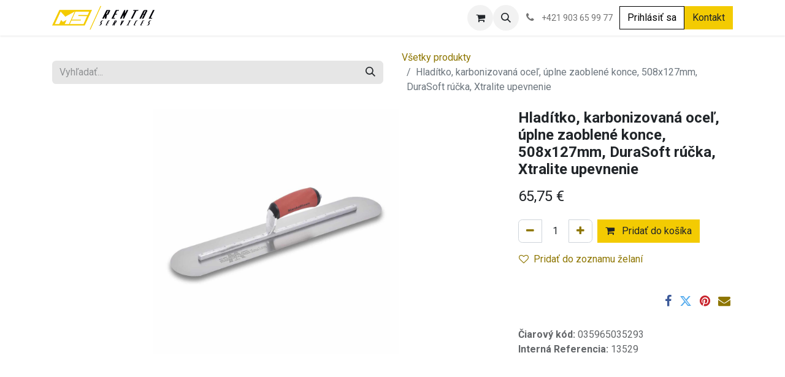

--- FILE ---
content_type: text/html; charset=utf-8
request_url: https://www.msrental.sk/shop/13529-hladitko-karbonizovana-ocel-uplne-zaoblene-konce-508x127mm-durasoft-rucka-xtralite-upevnenie-4625
body_size: 18945
content:

        

    
        
<!DOCTYPE html>
<html lang="sk-SK" data-website-id="3" data-main-object="product.template(4625,)" data-add2cart-redirect="1">
    <head>
        <meta charset="utf-8"/>
        <meta http-equiv="X-UA-Compatible" content="IE=edge"/>
        <meta name="viewport" content="width=device-width, initial-scale=1"/>
        <meta name="generator" content="Odoo"/>
            
        <meta property="og:type" content="website"/>
        <meta property="og:title" content="Hladítko, karbonizovaná oceľ, úplne zaoblené konce, 508x127mm, DuraSoft rúčka, Xtralite upevnenie"/>
        <meta property="og:site_name" content="MS Rental Services, s.r.o."/>
        <meta property="og:url" content="https://www.msrental.sk/shop/13529-hladitko-karbonizovana-ocel-uplne-zaoblene-konce-508x127mm-durasoft-rucka-xtralite-upevnenie-4625"/>
        <meta property="og:image" content="https://www.msrental.sk/web/image/product.template/4625/image_1024?unique=dfa40fb"/>
        <meta property="og:description"/>
            
        <meta name="twitter:card" content="summary_large_image"/>
        <meta name="twitter:title" content="Hladítko, karbonizovaná oceľ, úplne zaoblené konce, 508x127mm, DuraSoft rúčka, Xtralite upevnenie"/>
        <meta name="twitter:image" content="https://www.msrental.sk/web/image/product.template/4625/image_1024?unique=dfa40fb"/>
        <meta name="twitter:description"/>
        
        <link rel="canonical" href="https://www.msrental.sk/shop/13529-hladitko-karbonizovana-ocel-uplne-zaoblene-konce-508x127mm-durasoft-rucka-xtralite-upevnenie-4625"/>
        
        <link rel="preconnect" href="https://fonts.gstatic.com/" crossorigin=""/>
        <title> Hladítko, karbonizovaná oceľ, úplne zaoblené konce, 508x127mm, DuraSoft rúčka, Xtralite upevnenie | MS Rental Services, s.r.o. </title>
        <link type="image/x-icon" rel="shortcut icon" href="/web/image/website/3/favicon?unique=f36097a"/>
        <link rel="preload" href="/web/static/src/libs/fontawesome/fonts/fontawesome-webfont.woff2?v=4.7.0" as="font" crossorigin=""/>
        <link type="text/css" rel="stylesheet" href="/web/assets/3/4c7b7f8/web.assets_frontend.min.css"/>
        <script id="web.layout.odooscript" type="text/javascript">
            var odoo = {
                csrf_token: "77fd704690a06c140784be031ac79944869a4a3do1800073203",
                debug: "",
            };
        </script>
        <script type="text/javascript">
            odoo.__session_info__ = {"is_admin": false, "is_system": false, "is_public": true, "is_website_user": true, "user_id": false, "is_frontend": true, "profile_session": null, "profile_collectors": null, "profile_params": null, "show_effect": true, "currencies": {"1": {"symbol": "\u20ac", "position": "after", "digits": [69, 2]}}, "bundle_params": {"lang": "sk_SK", "website_id": 3}, "websocket_worker_version": "17.0-3", "translationURL": "/website/translations", "cache_hashes": {"translations": "c694ff8011e8899ae8c205a1e7b1541ecefb3f04"}, "geoip_country_code": "US", "geoip_phone_code": 1, "lang_url_code": "sk"};
            if (!/(^|;\s)tz=/.test(document.cookie)) {
                const userTZ = Intl.DateTimeFormat().resolvedOptions().timeZone;
                document.cookie = `tz=${userTZ}; path=/`;
            }
        </script>
        <script type="text/javascript" defer="defer" src="/web/assets/3/2f22249/web.assets_frontend_minimal.min.js" onerror="__odooAssetError=1"></script>
        <script type="text/javascript" defer="defer" data-src="/web/assets/3/af96fef/web.assets_frontend_lazy.min.js" onerror="__odooAssetError=1"></script>
        
        
    </head>
    <body>



        <div id="wrapwrap" class="   ">
                <header id="top" data-anchor="true" data-name="Header" data-extra-items-toggle-aria-label="Tlačidlo Extra položky" class="   o_header_standard" style=" ">
                    
    <nav data-name="Navbar" aria-label="Main" class="navbar navbar-expand-lg navbar-light o_colored_level o_cc d-none d-lg-block shadow-sm ">
        

            <div id="o_main_nav" class="o_main_nav container">
                
    <a data-name="Navbar Logo" href="/" class="navbar-brand logo me-4">
            
            <span role="img" aria-label="Logo of MS Rental Services, s.r.o." title="MS Rental Services, s.r.o."><img src="/web/image/website/3/logo/MS%20Rental%20Services%2C%20s.r.o.?unique=f36097a" class="img img-fluid" width="95" height="40" alt="MS Rental Services, s.r.o." loading="lazy"/></span>
        </a>
    
                
    <ul id="top_menu" role="menu" class="nav navbar-nav top_menu o_menu_loading me-auto">
        

                    
    <li role="presentation" class="nav-item dropdown position-static">
        <a data-bs-toggle="dropdown" href="#" role="menuitem" class="nav-link dropdown-toggle o_mega_menu_toggle  " data-bs-display="static">
            <span>Požičovňa</span>
        </a>
        <div data-name="Mega Menu" class="dropdown-menu o_mega_menu o_no_parent_editor dropdown-menu-left"><section class="s_mega_menu_thumbnails pt24 o_colored_level o_cc o_cc1" style="background-image: none;" data-bs-original-title="" title="" aria-describedby="tooltip914017">
        <div class="container">
            <div class="row justify-content-center">
                <div class="col-12 col-sm col-md-12 col-lg px-0 o_colored_level">
                    <div class="container">
                        <div class="row">
                            <div class="w-100 d-none d-md-block o_colored_level o_snippet_mobile_invisible" data-invisible="1"></div>
                        </div>
                    </div>
                </div>
            </div>
        </div>
        <div class="s_mega_menu_thumbnails_footer px-0 o_colored_level">
            <div class="container row mx-auto px-0 w-100 align-items-center">
                <div class="col-12 col-md-6 col-lg d-flex justify-content-center align-items-center py-2 o_colored_level col-lg-3" data-bs-original-title="" title="" aria-describedby="tooltip846675">
                    <p class="text-muted align-middle m-0" data-bs-original-title="" title="" aria-describedby="tooltip737949">
                        <i class="s_mega_menu_thumbnails_icon fa fa-cube me-2" data-bs-original-title="" title="" aria-describedby="tooltip877034"></i><a href="/shop/category/pozicovna-stavba-32" class="oe_unremovable" data-bs-original-title="" title=""><span style="font-size: 24px;" data-bs-original-title="" title="" aria-describedby="tooltip981290"><strong>Stavba</strong></span></a></p>
                </div>
            </div>
        </div>
    </section>







<section class="s_mega_menu_thumbnails pt24 o_colored_level o_cc o_cc1" style="background-image: none;" data-bs-original-title="" title="" aria-describedby="tooltip914017">
        <div class="container">
            <div class="row justify-content-center">
                <div class="col-12 col-sm col-md-12 col-lg px-0 o_colored_level">
                    <div class="container">
                        <div class="row" data-bs-original-title="" title="" aria-describedby="tooltip970695">
    <div class="col-6 col-sm text-center py-2 o_colored_level" data-bs-original-title="" title="" aria-describedby="tooltip751471">
        <a href="/shop/category/pozicovna-stavba-betonovanie-a-miesanie-33" class="nav-link p-0 oe_unremovable" data-name="Menu Item" data-bs-original-title="" title="">
            <img class="img-fluid rounded shadow" alt="" src="/web/image/10857-8b93c409/betonovanie.jpg?access_token=5a03be78-4dc5-473c-a2d9-be4fffd68a1d" loading="lazy" data-bs-original-title="" title="" aria-describedby="tooltip510121" data-original-id="10856" data-original-src="/web/image/10856-a2c9858a/betonovanie.jpg" data-mimetype="image/jpeg" data-resize-width="480">
            <br>
            <span class="d-block p-2" data-bs-original-title="" title="" aria-describedby="tooltip309702">
                <b>
                    <font style="font-size:14px;" data-bs-original-title="" title="" aria-describedby="tooltip124814">Betónovanie </font></b></span></a><a href="/shop/category/pozicovna-stavba-betonovanie-a-miesanie-33" class="nav-link p-0 oe_unremovable" data-name="Menu Item" data-bs-original-title="" title=""><b><font style="font-size:14px;" data-bs-original-title="" title="" aria-describedby="tooltip124814">a miešanie</font></b></a></div>
    <div class="col-6 col-sm text-center py-2 o_colored_level" data-bs-original-title="" title="" aria-describedby="tooltip751471">
        <a href="/shop/category/pozicovna-stavba-hutnenie-a-terrenne-upravy-34" class="nav-link p-0 oe_unremovable" data-name="Menu Item" data-bs-original-title="" title="">
            <img class="img-fluid rounded shadow" alt="" src="/web/image/10862-eddc616b/hutnenie.jpg?access_token=ff38906e-50bc-4fac-b6b2-897e95b2a887" loading="lazy" data-bs-original-title="" title="" aria-describedby="tooltip510121" data-original-id="10858" data-original-src="/web/image/10858-47e85b08/hutnenie.jpg" data-mimetype="image/jpeg" data-resize-width="480">
            <br>
            <span class="d-block p-2" data-bs-original-title="" title="" aria-describedby="tooltip309702">
                <b>
                    <font style="font-size:14px;" data-bs-original-title="" title="" aria-describedby="tooltip124814">Hutnenie </font></b></span></a><a href="/shop/category/pozicovna-stavba-hutnenie-a-terrenne-upravy-34" class="nav-link p-0 oe_unremovable" data-name="Menu Item" data-bs-original-title="" title=""><b><font style="font-size:14px;" data-bs-original-title="" title="" aria-describedby="tooltip124814">a terénne úpravy</font></b></a></div><div class="col-6 col-sm text-center py-2 o_colored_level" data-bs-original-title="" title="" aria-describedby="tooltip751471">
        <a href="/shop/category/pozicovna-stavba-rezanie-a-pilenie-35" class="nav-link p-0 oe_unremovable" data-name="Menu Item" data-bs-original-title="" title="">
            <img class="img-fluid rounded shadow" alt="" src="/web/image/10863-d2772b53/rezanie.jpg?access_token=06182beb-036a-48a7-a9b8-efbca036d77b" loading="lazy" data-bs-original-title="" title="" aria-describedby="tooltip510121" data-original-id="10859" data-original-src="/web/image/10859-159eead1/rezanie.jpg" data-mimetype="image/jpeg" data-resize-width="480">
            <br>
            <span class="d-block p-2" data-bs-original-title="" title="" aria-describedby="tooltip309702">
                <b>
                    <font style="font-size:14px;" data-bs-original-title="" title="" aria-describedby="tooltip124814">Rezanie</font></b></span></a><a href="/shop/category/pozicovna-stavba-rezanie-a-pilenie-35" class="nav-link p-0 oe_unremovable" data-name="Menu Item" data-bs-original-title="" title=""><b><font style="font-size:14px;" data-bs-original-title="" title="" aria-describedby="tooltip124814">a pílenie</font></b></a></div><div class="col-6 col-sm text-center py-2 o_colored_level" data-bs-original-title="" title="" aria-describedby="tooltip751471">
        <a href="/shop/category/pozicovna-stavba-ohrievace-odvlhcovace-a-ventilatory-36" class="nav-link p-0 oe_unremovable" data-name="Menu Item" data-bs-original-title="" title="">
            <img class="img-fluid rounded shadow" alt="" src="/web/image/10864-ab25eaf1/ohrievac.jpg?access_token=945a1e94-a75f-4797-8947-0b6f160d6b2a" loading="lazy" data-bs-original-title="" title="" aria-describedby="tooltip510121" data-original-id="10860" data-original-src="/web/image/10860-b6d417f9/ohrievac.jpg" data-mimetype="image/jpeg" data-resize-width="480">
            <br>
            <span class="d-block p-2" data-bs-original-title="" title="" aria-describedby="tooltip309702">
                <b><font style="font-size:14px;" data-bs-original-title="" title="" aria-describedby="tooltip124814">Ohrievače,</font></b><br></span></a><a href="/shop/category/pozicovna-stavba-ohrievace-odvlhcovace-a-ventilatory-36" class="nav-link p-0 oe_unremovable" data-name="Menu Item" data-bs-original-title="" title=""><b><font style="font-size:14px;" data-bs-original-title="" title="" aria-describedby="tooltip124814">odvlhčovače a ventilátory</font></b></a></div><div class="col-6 col-sm text-center py-2 o_colored_level" data-bs-original-title="" title="" aria-describedby="tooltip751471">
        <a href="/shop/category/pozicovna-stavba-elektrocentraly-a-cerpadla-37" class="nav-link p-0 oe_unremovable" data-name="Menu Item" data-bs-original-title="" title="">
            <img class="img-fluid rounded shadow" alt="" src="/web/image/10865-30bddd11/centraly.jpg?access_token=f86688f1-1825-4ed0-8f49-932572036488" loading="lazy" data-bs-original-title="" title="" aria-describedby="tooltip510121" data-original-id="10861" data-original-src="/web/image/10861-bb881d8e/centraly.jpg" data-mimetype="image/jpeg" data-resize-width="480">
            <br>
            <span class="d-block p-2" data-bs-original-title="" title="" aria-describedby="tooltip309702">
                <b>
                    <font style="font-size:14px;" data-bs-original-title="" title="" aria-describedby="tooltip124814">Elektrocentrály</font></b></span></a><a href="/shop/category/pozicovna-stavba-elektrocentraly-a-cerpadla-37" class="nav-link p-0 oe_unremovable" data-name="Menu Item" data-bs-original-title="" title=""><b><font style="font-size:14px;" data-bs-original-title="" title="" aria-describedby="tooltip124814">a čerpadlá</font></b></a></div><div class="col-6 col-sm text-center py-2 o_colored_level" data-bs-original-title="" title="" aria-describedby="tooltip751471">
        <a href="/shop/category/pozicovna-stavba-lesenie-pojazdne-38" class="nav-link p-0 oe_unremovable" data-name="Menu Item" data-bs-original-title="" title="">
            <img class="img-fluid rounded shadow" alt="" src="/web/image/10868-86f32b9b/lesenie.jpg?access_token=197d2502-aada-4037-a924-429221d736a9" loading="lazy" data-bs-original-title="" title="" aria-describedby="tooltip510121" data-original-id="10867" data-original-src="/web/image/10867-3a662b27/lesenie.jpg" data-mimetype="image/jpeg" data-resize-width="480">
            <br>
            <span class="d-block p-2" data-bs-original-title="" title="" aria-describedby="tooltip309702">
                <b>
                    <font style="font-size:14px;" data-bs-original-title="" title="" aria-describedby="tooltip124814">Lešenie</font></b></span></a><a href="/shop/category/pozicovna-stavba-lesenie-pojazdne-38" class="nav-link p-0 oe_unremovable" data-name="Menu Item" data-bs-original-title="" title=""><b><font style="font-size:14px;" data-bs-original-title="" title="" aria-describedby="tooltip124814">pojazdné</font></b></a></div>
                            <div class="w-100 d-none d-md-block o_colored_level o_snippet_mobile_invisible" data-invisible="1"></div>
                        </div>
                    </div>
                </div>
            </div>
        </div>
        <div class="s_mega_menu_thumbnails_footer px-0 o_colored_level">
            <div class="container row mx-auto px-0 w-100 align-items-center">
                <div class="col-12 col-md-6 col-lg d-flex justify-content-center align-items-center py-2 o_colored_level col-lg-3" data-bs-original-title="" title="" aria-describedby="tooltip490686">
                    <p class="text-muted align-middle m-0" data-bs-original-title="" title="" aria-describedby="tooltip136688">
                        <i class="s_mega_menu_thumbnails_icon fa fa-cube me-2"></i><a href="/shop/category/pozicovna-rucne-naradie-44" class="oe_unremovable" data-bs-original-title="" title=""><span style="font-size: 24px;"><strong>Ručné náradie</strong></span></a></p>
                </div>
            </div>
        </div>
    </section>







<section class="s_mega_menu_thumbnails pt24 o_colored_level o_cc o_cc1" style="background-image: none;" data-bs-original-title="" title="" aria-describedby="tooltip914017">
        <div class="container">
            <div class="row justify-content-center">
                <div class="col-12 col-sm col-md-12 col-lg px-0 o_colored_level">
                    <div class="container">
                        <div class="row">
    <div class="col-6 col-sm text-center py-2 o_colored_level">
        <a href="/shop/category/pozicovna-rucne-naradie-vrtacie-kladiva-45" class="nav-link p-0 oe_unremovable" data-name="Menu Item" data-bs-original-title="" title="">
            <img class="img-fluid rounded shadow" alt="" src="/web/image/10875-30abb80c/vrtacie_kladiva.jpg?access_token=2c5dd38b-1a73-4100-9483-9123ea4991a7" loading="lazy" data-bs-original-title="" title="" aria-describedby="tooltip44569" data-original-id="10869" data-original-src="/web/image/10869-b147e04f/vrtacie_kladiva.jpg" data-mimetype="image/jpeg" data-resize-width="660">
            <br>
            <span class="d-block p-2" data-bs-original-title="" title="" aria-describedby="tooltip398421">
                <b>
                    <font style="font-size:14px;" data-bs-original-title="" title="" aria-describedby="tooltip975656">Vŕtacie kladivá</font></b></span>
        </a>
    </div>
    <div class="col-6 col-sm text-center py-2 o_colored_level">
        <a href="/shop/category/pozicovna-rucne-naradie-buracie-kladiva-46" class="nav-link p-0 oe_unremovable" data-name="Menu Item" data-bs-original-title="" title="">
            <img class="img-fluid rounded shadow" alt="" src="/web/image/10876-50792124/buracie_kladiva.jpg?access_token=95f028a2-66e6-4dc5-a694-027f4cdf6264" loading="lazy" data-bs-original-title="" title="" aria-describedby="tooltip973471" data-original-id="10871" data-original-src="/web/image/10871-d42b4bc2/buracie_kladiva.jpg" data-mimetype="image/jpeg" data-resize-width="660">
            <br>
            <span class="d-block p-2" data-bs-original-title="" title="" aria-describedby="tooltip226733">
                <b>
                    <font style="font-size:14px;" data-bs-original-title="" title="" aria-describedby="tooltip381588">Búracie kladivá</font></b></span>
        </a>
    </div>
    <div class="col-6 col-sm text-center py-2 o_colored_level">
        <a href="/shop/category/pozicovna-rucne-naradie-brusky-a-pily-47" class="nav-link p-0 oe_unremovable" data-name="Menu Item" data-bs-original-title="" title="">
            <img class="img-fluid rounded shadow" alt="" src="/web/image/10877-33961b0d/brusky.jpg?access_token=5a16e104-92c5-4508-af09-f83f637faeea" loading="lazy" data-bs-original-title="" title="" aria-describedby="tooltip546122" data-original-id="10872" data-original-src="/web/image/10872-37e02ba6/brusky.jpg" data-mimetype="image/jpeg" data-resize-width="660">
            <br>
            <span class="d-block p-2" data-bs-original-title="" title="" aria-describedby="tooltip48554">
                <b>
                    <font style="font-size:14px;" data-bs-original-title="" title="" aria-describedby="tooltip39317">Brúsky a píly</font></b></span>
        </a>
    </div>
    <div class="col-6 col-sm text-center py-2 o_colored_level">
        <a href="/shop/category/pozicovna-rucne-naradie-skrutkovace-a-utahovacky-48" class="nav-link p-0 oe_unremovable" data-name="Menu Item" data-bs-original-title="" title="">
            <img class="img-fluid rounded shadow" alt="" src="/web/image/10879-9a8b64d2/skrutkovace.jpg?access_token=e30fffa0-9619-4af8-82c0-e610c00f3ff2" loading="lazy" data-bs-original-title="" title="" aria-describedby="tooltip692873" data-original-id="10873" data-original-src="/web/image/10873-d3c76bca/skrutkovace.jpg" data-mimetype="image/jpeg" data-resize-width="660">
            <br>
            <span class="d-block p-2" data-bs-original-title="" title="" aria-describedby="tooltip689192">
                <b>
                    <font style="font-size:14px;" data-bs-original-title="" title="" aria-describedby="tooltip426248">Skrutkovače a uťahovačky</font></b></span>
        </a>
    </div>
                            <div class="w-100 d-none d-md-block o_colored_level o_snippet_mobile_invisible" data-invisible="1"></div>
    <div class="col-6 col-sm text-center py-2 o_colored_level">
        <a href="/shop/category/pozicovna-rucne-naradie-klincovacky-49" class="nav-link p-0 oe_unremovable" data-name="Menu Item" data-bs-original-title="" title="">
            <img class="img-fluid rounded shadow" alt="" src="/web/image/10887-96401681/klincovacky.jpg?access_token=5c049cf8-2741-4dbc-b28f-2adbc12186f1" loading="lazy" data-bs-original-title="" title="" aria-describedby="tooltip944261" data-original-id="10883" data-original-src="/web/image/10883-747e3c57/klincovacky.jpg" data-mimetype="image/jpeg" data-resize-width="660">
            <br>
            <span class="d-block p-2" data-bs-original-title="" title="" aria-describedby="tooltip158236">
                <b>
                    <font style="font-size:14px;" data-bs-original-title="" title="" aria-describedby="tooltip731332">Klincovačky</font></b></span>
        </a>
    </div>
    <div class="col-6 col-sm text-center py-2 o_colored_level">
        <a href="/shop/category/pozicovna-rucne-naradie-drazkovacie-stroje-50" class="nav-link p-0 oe_unremovable" data-name="Menu Item" data-bs-original-title="" title="">
            <img class="img-fluid rounded shadow" alt="" src="/web/image/10888-ae4c615e/drazkovacie.jpg?access_token=e0c0ae6d-a581-4a60-8c5b-88375ab3e0d0" loading="lazy" data-bs-original-title="" title="" aria-describedby="tooltip305523" data-original-id="10884" data-original-src="/web/image/10884-122a0162/drazkovacie.jpg" data-mimetype="image/jpeg" data-resize-width="660">
            <br>
            <span class="d-block p-2" data-bs-original-title="" title="" aria-describedby="tooltip592331">
                <b>
                    <font style="font-size:14px;" data-bs-original-title="" title="" aria-describedby="tooltip10232">Drážkovacie stroje</font></b></span>
        </a>
    </div>
    <div class="col-6 col-sm text-center py-2 o_colored_level">
        <a href="/shop/category/pozicovna-rucne-naradie-diamantove-vrtanie-51" class="nav-link p-0 oe_unremovable" data-name="Menu Item" data-bs-original-title="" title="">
            <img class="img-fluid rounded shadow" alt="" src="/web/image/10889-3a354bd2/diamantove.jpg?access_token=eb18a5c9-ac72-4d15-89a8-32628f1c3396" loading="lazy" data-bs-original-title="" title="" aria-describedby="tooltip669597" data-original-id="10885" data-original-src="/web/image/10885-cc376632/diamantove.jpg" data-mimetype="image/jpeg" data-resize-width="660">
            <br>
            <span class="d-block p-2" data-bs-original-title="" title="" aria-describedby="tooltip158247">
                <b>
                    <font style="font-size:14px;" data-bs-original-title="" title="" aria-describedby="tooltip53881">Diamantové vŕtanie</font></b></span>
        </a>
    </div>
    <div class="col-6 col-sm text-center py-2 o_colored_level">
        <a href="/shop/category/pozicovna-rucne-naradie-hobliky-52" class="nav-link p-0 oe_unremovable" data-name="Menu Item" data-bs-original-title="" title="">
            <img class="img-fluid rounded shadow" alt="" src="/web/image/10890-5bee6a3c/hobliky.jpg?access_token=e806a40a-2b54-4c54-9902-046ab5726cd9" loading="lazy" data-bs-original-title="" title="" aria-describedby="tooltip195706" data-original-id="10886" data-original-src="/web/image/10886-b75ca405/hobliky.jpg" data-mimetype="image/jpeg" data-resize-width="660">
            <br>
            <span class="d-block p-2" data-bs-original-title="" title="" aria-describedby="tooltip644357">
                <b>
                    <font style="font-size:14px;" data-bs-original-title="" title="" aria-describedby="tooltip850978">Hoblíky</font></b></span>
        </a>
    </div>
                        </div>
                    </div>
                </div>
            </div>
        </div>
        <div class="s_mega_menu_thumbnails_footer px-0 o_colored_level">
            <div class="container row mx-auto px-0 w-100 align-items-center">
                <div class="col-12 col-md-6 col-lg d-flex justify-content-center align-items-center py-2 o_colored_level col-lg-3" data-bs-original-title="" title="" aria-describedby="tooltip213770">
                    <p class="text-muted align-middle m-0" data-bs-original-title="" title="" aria-describedby="tooltip139780">
                        <i class="s_mega_menu_thumbnails_icon fa fa-cube me-2"></i><a href="/shop/category/pozicovna-vysavace-a-cistenie-39" class="oe_unremovable"><span style="font-size: 24px;"><strong>Vysávače a čistenie</strong></span></a></p>
                </div><div class="col-12 col-md-6 col-lg d-flex justify-content-center align-items-center py-2 o_colored_level col-lg-3" data-bs-original-title="" title="" aria-describedby="tooltip547383">
                    <p class="text-muted align-middle m-0">
                        <i class="s_mega_menu_thumbnails_icon fa fa-cube me-2"></i><a href="/shop/category/pozicovna-meracia-technika-42" class="oe_unremovable"><span style="font-size: 24px;"><strong>Meracia technika</strong></span></a></p>
                </div><div class="col-12 col-md-6 col-lg d-flex justify-content-center align-items-center py-2 o_colored_level col-lg-3" data-bs-original-title="" title="" aria-describedby="tooltip577715">
                    <p class="text-muted align-middle m-0">
                        <i class="s_mega_menu_thumbnails_icon fa fa-cube me-2"></i><a class="oe_unremovable" href="/shop/category/pozicovna-privesne-voziky-43"><span style="font-size: 24px;"><strong>Prívesné vozíky</strong></span></a></p>
                </div><div class="col-12 col-md-6 col-lg d-flex justify-content-center align-items-center py-2 o_colored_level col-lg-3" data-bs-original-title="" title="" aria-describedby="tooltip744593">
                    <p class="text-muted align-middle m-0">
                        <i class="s_mega_menu_thumbnails_icon fa fa-cube me-2"></i><a href="/shop/category/pozicovna-zahrada-53" class="oe_unremovable"><span style="font-size: 24px;"><strong>Záhrada</strong></span></a></p>
                </div>
            </div>
        </div>
    </section>







<section class="s_mega_menu_thumbnails pt24 o_colored_level o_cc o_cc1" style="background-image: none;" data-bs-original-title="" title="" aria-describedby="tooltip914017">
        <div class="container">
            <div class="row justify-content-center">
                <div class="col-12 col-sm col-md-12 col-lg px-0 o_colored_level">
                    <div class="container">
                        <div class="row">
    <div class="col-6 col-sm text-center py-2 o_colored_level">
        <a href="/shop/category/pozicovna-vysavace-a-cistenie-vysavace-40" class="nav-link p-0 oe_unremovable" data-name="Menu Item" data-bs-original-title="" title="">
            <img class="img-fluid rounded shadow" alt="" src="/web/image/10901-d91a033a/vysavace.jpg?access_token=fb42babc-7fac-43d0-81a2-441ee5111a53" loading="lazy" data-bs-original-title="" title="" aria-describedby="tooltip678228" data-original-id="10892" data-original-src="/web/image/10892-f0b66846/vysavace.jpg" data-mimetype="image/jpeg" data-resize-width="480">
            <br>
            <span class="d-block p-2" data-bs-original-title="" title="" aria-describedby="tooltip860057">
                <b>
                    <font style="font-size:14px;">Vysávače</font></b></span>
        </a>
    </div><div class="col-6 col-sm text-center py-2 o_colored_level">
        <a href="/shop/category/pozicovna-vysavace-a-cistenie-cistenie-41" class="nav-link p-0 oe_unremovable" data-name="Menu Item" data-bs-original-title="" title="">
            <img class="img-fluid rounded shadow" alt="" src="/web/image/10898-95f0e187/cistenie.jpg?access_token=b467c5b6-d75b-48e7-8671-20403b679b1e" loading="lazy" data-bs-original-title="" title="" aria-describedby="tooltip678228" data-original-id="10893" data-original-src="/web/image/10893-9d527e76/cistenie.jpg" data-mimetype="image/jpeg" data-resize-width="480">
            <br>
            <span class="d-block p-2" data-bs-original-title="" title="" aria-describedby="tooltip594745">
                <b>
                    <font style="font-size:14px;" data-bs-original-title="" title="" aria-describedby="tooltip523010">Čistenie</font></b></span>
        </a>
    </div>
    <div class="col-6 col-sm text-center py-2 o_colored_level">
        <a href="/shop/category/pozicovna-meracia-technika-42" class="nav-link p-0 oe_unremovable" data-name="Menu Item" data-bs-original-title="" title="">
            <img class="img-fluid rounded shadow" alt="" src="/web/image/10902-fecbf842/meranie.jpg?access_token=16d58d02-1761-4efb-b321-f8f89c828952" loading="lazy" data-bs-original-title="" title="" aria-describedby="tooltip469888" data-original-id="10894" data-original-src="/web/image/10894-33cfcf6b/meranie.jpg" data-mimetype="image/jpeg" data-resize-width="480">
            <br>
            <span class="d-block p-2" data-bs-original-title="" title="" aria-describedby="tooltip659572">
                <b><font style="font-size:14px;">Meriaca technika</font></b>
            <br></span>
        </a>
    </div>
    <div class="col-6 col-sm text-center py-2 o_colored_level">
        <a href="/shop/category/pozicovna-privesne-voziky-43" class="nav-link p-0 oe_unremovable" data-name="Menu Item" data-bs-original-title="" title="">
            <img class="img-fluid rounded shadow" alt="" src="/web/image/10899-e4c0ad0e/voziky.jpg?access_token=0a6dc1ae-9f08-40ba-a24d-9b2413ecec10" loading="lazy" data-bs-original-title="" title="" aria-describedby="tooltip744378" data-original-id="10895" data-original-src="/web/image/10895-88fab3b0/voziky.jpg" data-mimetype="image/jpeg" data-resize-width="480">
            <br>
            <span class="d-block p-2" data-bs-original-title="" title="" aria-describedby="tooltip903831">
                <b><font style="font-size:14px;">Prívesné vozíky</font></b>
            <br></span>
        </a>
    </div>
    <div class="col-6 col-sm text-center py-2 o_colored_level">
        <a href="/shop/category/pozicovna-zahrada-travnik-54" class="nav-link p-0 oe_unremovable" data-name="Menu Item" data-bs-original-title="" title="">
            <img class="img-fluid rounded shadow" alt="" src="/web/image/10900-0bf931a1/travnik.jpg?access_token=913ba388-ac0c-4a5a-9efd-be0d02fb201f" loading="lazy" data-bs-original-title="" title="" aria-describedby="tooltip199051" data-original-id="10896" data-original-src="/web/image/10896-a86a35db/travnik.jpg" data-mimetype="image/jpeg" data-resize-width="480">
            <br>
            <span class="d-block p-2" data-bs-original-title="" title="" aria-describedby="tooltip683970">
                <b>
                    <font style="font-size:14px;">Záhrada - trávnik</font></b></span>
        </a>
    </div><div class="col-6 col-sm text-center py-2 o_colored_level">
        <a href="/shop/category/pozicovna-zahrada-pily-55" class="nav-link p-0 oe_unremovable" data-name="Menu Item" data-bs-original-title="" title="">
            <img class="img-fluid rounded shadow" alt="" src="/web/image/10903-5711dfc6/pily_zahrada.jpg?access_token=429c37d8-9fff-4931-ba11-5f6471fb96f5" loading="lazy" data-bs-original-title="" title="" aria-describedby="tooltip199051" data-original-id="10897" data-original-src="/web/image/10897-c51f5f75/pily_zahrada.jpg" data-mimetype="image/jpeg" data-resize-width="480">
            <br>
            <span class="d-block p-2" data-bs-original-title="" title="" aria-describedby="tooltip909188">
                <b><font style="font-size:14px;">Záhrada - píly</font></b>
            <br></span>
        </a>
    </div>
                            <div class="w-100 d-none d-md-block o_colored_level o_snippet_mobile_invisible" data-invisible="1"></div>
                        </div>
                    </div>
                </div>
            </div>
        </div>
        <div class="s_mega_menu_thumbnails_footer px-0 o_colored_level">
            <div class="container row mx-auto px-0 w-100 align-items-center">
                <div class="col-12 col-md-6 col-lg d-flex justify-content-center align-items-center py-2 o_colored_level">
                    <p class="text-muted align-middle m-0">
                        <i class="s_mega_menu_thumbnails_icon fa fa-cube me-2"></i> MS Rental Services, s.r.o.</p>
                </div>
                <div class="col-12 col-md-6 col-lg d-flex justify-content-center align-items-center py-2 o_colored_level">
                    <p class="text-muted align-middle m-0">
                        <i class="s_mega_menu_thumbnails_icon fa fa-shopping-basket me-2"></i> Široký výber</p>
                </div>
                <div class="col-12 col-md-6 col-lg d-flex justify-content-center align-items-center py-2 o_colored_level">
                    <p class="text-muted align-middle m-0">
                        <i class="s_mega_menu_thumbnails_icon fa fa-truck me-2"></i> Rýchle dodanie</p>
                </div>
                <div class="col-12 col-md-6 col-lg py-2 o_colored_level">
                    <a href="/kontakt" class="d-block oe_unremovable btn btn-secondary" data-bs-original-title="" title="" aria-describedby="popover81258">
                        <i class="s_mega_menu_thumbnails_icon fa fa-comments me-2"></i> Kontaktujte nás</a>
                </div>
            </div>
        </div>
    </section>







<section class="s_mega_menu_thumbnails pt24 o_colored_level o_cc o_cc1" style="background-image: none;" data-bs-original-title="" title="" aria-describedby="tooltip914017">
        <div class="container">
            <div class="row justify-content-center">
                <div class="col-12 col-sm col-md-12 col-lg px-0 o_colored_level">
                    <div class="container">
                        <div class="row">
                            <div class="w-100 d-none d-md-block o_colored_level o_snippet_mobile_invisible" data-invisible="1"></div>
                        </div>
                    </div>
                </div>
            </div>
        </div>
    </section></div>
        
    </li>
    <li role="presentation" class="nav-item dropdown position-static">
        <a data-bs-toggle="dropdown" href="#" role="menuitem" class="nav-link dropdown-toggle o_mega_menu_toggle  " data-bs-display="static">
            <span>Festool</span>
        </a>
        <div data-name="Mega Menu" class="dropdown-menu o_mega_menu o_no_parent_editor dropdown-menu-left"><section class="s_mega_menu_thumbnails pt24 o_colored_level o_cc o_cc1" style="background-image: none;" data-bs-original-title="" title="" aria-describedby="tooltip994927">
        <div class="container">
            <div class="row justify-content-center">
                <div class="col-12 col-sm col-md-12 col-lg px-0 o_colored_level">
                    <div class="container">
                        <div class="row">
    <div class="col-6 col-sm text-center py-2 o_colored_level">
        <a href="/shop/category/festool-limitovana-edicia-9" class="nav-link p-0 oe_unremovable" data-name="Menu Item" data-bs-original-title="" title="">
            <img class="img-fluid rounded shadow" alt="" src="/web/image/10812-5ac02e0b/limit.jpg?access_token=9ae124d2-1b79-4235-9529-064f11fb09c5" loading="lazy" data-bs-original-title="" title="" aria-describedby="tooltip643582" data-original-id="10811" data-original-src="/web/image/10811-512b6524/limit.jpg" data-mimetype="image/jpeg" data-resize-width="594">
            <br>
            <span class="d-block p-2">
                <b>
                    <font style="font-size:14px;" data-bs-original-title="" title="" aria-describedby="tooltip919067">Limitovaná edícia</font></b></span>
        </a>
    </div>
    <div class="col-6 col-sm text-center py-2 o_colored_level" data-bs-original-title="" title="" aria-describedby="tooltip929167" href="/shop/category/festool-mobilne-elektricke-napajanie-70">
            <a href="/shop/category/festool-mobilne-elektricke-napajanie-70" class="oe_unremovable"><img class="img-fluid rounded shadow" alt="" src="/web/image/10807-4965d52a/mobilne.jpeg?access_token=4acf63f8-e3ea-45ee-8b01-cac41060bbed" loading="lazy" data-bs-original-title="" title="" aria-describedby="tooltip890672" data-original-id="10803" data-original-src="/web/image/10803-b48e7c02/mobilne.jpeg" data-mimetype="image/jpeg" data-resize-width="594"></a>
            <br>
            <span class="d-block p-2" data-bs-original-title="" title="" aria-describedby="tooltip353567">
                <b>
                    <font style="font-size:14px;"><a href="/shop/category/festool-mobilne-elektricke-napajanie-70" class="oe_unremovable">Mobilné elektrické napájanie</a></font></b></span>
    </div>
    <div class="col-6 col-sm text-center py-2 o_colored_level">
        <a href="/shop/category/festool-vrtanie-a-skrutkovanie-8" class="nav-link p-0 oe_unremovable" data-name="Menu Item" data-bs-original-title="" title="">
            <img class="img-fluid rounded shadow" alt="" src="/web/image/10808-2eb67426/vrtanie.jpeg?access_token=670fde95-c625-449d-8f80-872c1b6394e2" loading="lazy" data-bs-original-title="" title="" aria-describedby="tooltip757523" data-original-id="10804" data-original-src="/web/image/10804-b5661920/vrtanie.jpeg" data-mimetype="image/jpeg" data-resize-width="undefined">
            <br>
            <span class="d-block p-2" data-bs-original-title="" title="" aria-describedby="tooltip230178">
                <b>
                    <font style="font-size:14px;" data-bs-original-title="" title="" aria-describedby="tooltip58702">Vŕtanie a skrutkovanie</font></b></span>
        </a>
    </div>
    <div class="col-6 col-sm text-center py-2 o_colored_level">
        <a href="/shop/category/festool-vysavanie-10" class="nav-link p-0 oe_unremovable" data-name="Menu Item" data-bs-original-title="" title="">
            <img class="img-fluid rounded shadow" alt="" src="/web/image/10809-bf0ddef3/vysavanie.jpeg?access_token=c7149c85-d94e-4c0e-b35b-71b682d63f3c" loading="lazy" data-bs-original-title="" title="" aria-describedby="tooltip307619" data-original-id="10805" data-original-src="/web/image/10805-b775a886/vysavanie.jpeg" data-mimetype="image/jpeg" data-resize-width="594">
            <br>
            <span class="d-block p-2" data-bs-original-title="" title="" aria-describedby="tooltip494027">
                <b><font style="font-size:14px;">Vysávanie</font></b>
            <br></span>
        </a>
    </div>
    <div class="col-6 col-sm text-center py-2 o_colored_level">
        <a href="/shop/category/festool-pilenie-11" class="nav-link p-0 oe_unremovable" data-name="Menu Item" data-bs-original-title="" title="">
            <img class="img-fluid rounded shadow" alt="" src="/web/image/10810-204f5158/pilenie.jpeg?access_token=62023ad6-5645-4379-99d2-0e3503f4358e" loading="lazy" data-bs-original-title="" title="" aria-describedby="tooltip606683" data-original-id="10806" data-original-src="/web/image/10806-6925e0e0/pilenie.jpeg" data-mimetype="image/jpeg" data-resize-width="594">
            <br>
            <span class="d-block p-2" data-bs-original-title="" title="" aria-describedby="tooltip172156">
                <b>
                    <font style="font-size:14px;" data-bs-original-title="" title="" aria-describedby="tooltip700739">Pílenie / píly</font></b></span>
        </a>
    </div>
                            <div class="w-100 d-none d-md-block o_snippet_mobile_invisible o_colored_level" data-invisible="1"></div>
    <div class="col-6 col-sm text-center py-2 o_colored_level" href="/shop/category/festool-polostacionarna-praca-65">
            <a href="/shop/category/festool-polostacionarna-praca-65" class="oe_unremovable" data-bs-original-title="" title=""><img class="img-fluid rounded shadow" alt="" src="/web/image/10818-166ffa16/polostacionarna.jpeg?access_token=09f21f3c-a474-4c34-b58d-b10a9077950d" loading="lazy" data-bs-original-title="" title="" aria-describedby="tooltip425520" data-original-id="10813" data-original-src="/web/image/10813-04efff6a/polostacionarna.jpeg" data-mimetype="image/jpeg" data-resize-width="594"></a>
            <br>
            <span class="d-block p-2" data-bs-original-title="" title="" aria-describedby="tooltip336101">
                <b>
                    <font style="font-size:14px;"><a href="/shop/category/festool-polostacionarna-praca-65" class="oe_unremovable">Polostacionárna práca</a></font></b></span>
    </div>
    <div class="col-6 col-sm text-center py-2 o_colored_level">
        <a href="/shop/category/festool-oscilacia-12" class="nav-link p-0 oe_unremovable" data-name="Menu Item" data-bs-original-title="" title="">
            <img class="img-fluid rounded shadow" alt="" src="/web/image/10819-1795f51d/oscilacia.jpeg?access_token=6640f3a9-6c6a-4bb0-8155-8f03e0b87c30" loading="lazy" data-bs-original-title="" title="" aria-describedby="tooltip379770" data-original-id="10814" data-original-src="/web/image/10814-34e72e60/oscilacia.jpeg" data-mimetype="image/jpeg" data-resize-width="594">
            <br>
            <span class="d-block p-2" data-bs-original-title="" title="" aria-describedby="tooltip488401">
                <b>
                    <font style="font-size:14px;" data-bs-original-title="" title="" aria-describedby="tooltip702194">Oscilácia</font></b></span>
        </a>
    </div>
    <div class="col-6 col-sm text-center py-2 o_colored_level">
        <a href="/shop/category/festool-frezovanie-13" class="nav-link p-0 oe_unremovable" data-name="Menu Item" data-bs-original-title="" title="">
            <img class="img-fluid rounded shadow" alt="" src="/web/image/10820-0cd78c48/frezovanie.jpeg?access_token=8b3611cf-b793-43ce-a8ea-a21210bbe343" loading="lazy" data-bs-original-title="" title="" aria-describedby="tooltip1791" data-original-id="10815" data-original-src="/web/image/10815-69068434/frezovanie.jpeg" data-mimetype="image/jpeg" data-resize-width="undefined">
            <br>
            <span class="d-block p-2" data-bs-original-title="" title="" aria-describedby="tooltip963672">
                <b>
                    <font style="font-size:14px;" data-bs-original-title="" title="" aria-describedby="tooltip310796">Frézovanie</font></b></span>
        </a>
    </div>
    <div class="col-6 col-sm text-center py-2 o_colored_level">
        <a href="/shop/category/festool-spajaci-system-domino-14" class="nav-link p-0 oe_unremovable" data-name="Menu Item" data-bs-original-title="" title="">
            <img class="img-fluid rounded shadow" alt="" src="/web/image/10822-f0c58667/domino.jpeg?access_token=c279dd4d-8d96-4018-917a-8507b15e5bb1" loading="lazy" data-bs-original-title="" title="" aria-describedby="tooltip904722" data-original-id="10816" data-original-src="/web/image/10816-56b5204d/domino.jpeg" data-mimetype="image/jpeg" data-resize-width="594">
            <br>
            <span class="d-block p-2" data-bs-original-title="" title="" aria-describedby="tooltip777397">
                <b>
                    <font style="font-size:14px;" data-bs-original-title="" title="" aria-describedby="tooltip977445">Spájací systém DOMINO</font></b></span>
        </a>
    </div>
    <div class="col-6 col-sm text-center py-2 o_colored_level">
        <a href="/shop/category/festool-hoblovanie-15" class="nav-link p-0 oe_unremovable" data-name="Menu Item" data-bs-original-title="" title="">
            <img class="img-fluid rounded shadow" alt="" src="/web/image/10821-5b434fef/hoblovanie.jpeg?access_token=52712d02-d8f3-4c5b-9c16-6cb81411984a" loading="lazy" data-bs-original-title="" title="" aria-describedby="tooltip103534" data-original-id="10817" data-original-src="/web/image/10817-38041421/hoblovanie.jpeg" data-mimetype="image/jpeg" data-resize-width="594">
            <br>
            <span class="d-block p-2" data-bs-original-title="" title="" aria-describedby="tooltip660408">
                <b>
                    <font style="font-size:14px;" data-bs-original-title="" title="" aria-describedby="tooltip909291">Hobľovanie</font></b></span>
        </a>
    </div>
                        </div>
                    </div>
                </div>
            </div>
        </div>
    </section>








<section class="s_mega_menu_thumbnails pt24 o_colored_level o_cc o_cc1" style="background-image: none;" data-bs-original-title="" title="" aria-describedby="tooltip994927">
        <div class="container">
            <div class="row justify-content-center">
                <div class="col-12 col-sm col-md-12 col-lg px-0 o_colored_level">
                    <div class="container">
                        <div class="row">
    <div class="col-6 col-sm text-center py-2 o_colored_level">
        <a href="/shop/category/festool-brusenie-16" class="nav-link p-0 oe_unremovable" data-name="Menu Item" data-bs-original-title="" title="">
            <img class="img-fluid rounded shadow" alt="" src="/web/image/10830-5e6b30f6/brusenie.jpeg?access_token=8deb8598-0859-43e9-b815-111f3b252d43" loading="lazy" data-bs-original-title="" title="" aria-describedby="tooltip538012" data-original-id="10824" data-original-src="/web/image/10824-ca220950/brusenie.jpeg" data-mimetype="image/jpeg" data-resize-width="594">
            <br>
            <span class="d-block p-2" data-bs-original-title="" title="" aria-describedby="tooltip17214">
                <b>
                    <font style="font-size:14px;" data-bs-original-title="" title="" aria-describedby="tooltip699324">Brúsenie</font></b></span>
        </a>
    </div>
    <div class="col-6 col-sm text-center py-2 o_colored_level">
        <a href="/shop/category/festool-bruska-s-dlhym-krkom-17" class="nav-link p-0 oe_unremovable" data-name="Menu Item" data-bs-original-title="" title="">
            <img class="img-fluid rounded shadow" alt="" src="/web/image/10829-dd6deee7/bruska_dlhy.jpeg?access_token=1d69e489-b817-487a-84e6-12ddabf401eb" loading="lazy" data-bs-original-title="" title="" aria-describedby="tooltip926096" data-original-id="10825" data-original-src="/web/image/10825-282bcb07/bruska_dlhy.jpeg" data-mimetype="image/jpeg" data-resize-width="594">
            <br>
            <span class="d-block p-2" data-bs-original-title="" title="" aria-describedby="tooltip638290">
                <b>
                    <font style="font-size:14px;" data-bs-original-title="" title="" aria-describedby="tooltip277608">Brúska s dlhým krkom</font></b></span>
        </a>
    </div>
    <div class="col-6 col-sm text-center py-2 o_colored_level">
        <a href="/shop/category/festool-lestenie-18" class="nav-link p-0 oe_unremovable" data-name="Menu Item" data-bs-original-title="" title="">
            <img class="img-fluid rounded shadow" alt="" src="/web/image/10831-cd074f39/lestenie.jpeg?access_token=3de7a2ad-d46f-409f-917b-65c695ed5699" loading="lazy" data-bs-original-title="" title="" aria-describedby="tooltip542096" data-original-id="10826" data-original-src="/web/image/10826-5c28c1fc/lestenie.jpeg" data-mimetype="image/jpeg" data-resize-width="594">
            <br>
            <span class="d-block p-2" data-bs-original-title="" title="" aria-describedby="tooltip917585">
                <b>
                    <font style="font-size:14px;" data-bs-original-title="" title="" aria-describedby="tooltip733785">Leštenie</font></b></span>
        </a>
    </div>
    <div class="col-6 col-sm text-center py-2 o_colored_level">
        <a href="/shop/category/festool-rezanie-19" class="nav-link p-0 oe_unremovable" data-name="Menu Item" data-bs-original-title="" title="">
            <img class="img-fluid rounded shadow" alt="" src="/web/image/10833-3e7be92d/rezanie.jpeg?access_token=aef01b2d-16b2-489a-bcc9-3184206defc6" loading="lazy" data-bs-original-title="" title="" aria-describedby="tooltip861373" data-original-id="10827" data-original-src="/web/image/10827-e5ef0507/rezanie.jpeg" data-mimetype="image/jpeg" data-resize-width="594">
            <br>
            <span class="d-block p-2" data-bs-original-title="" title="" aria-describedby="tooltip777594">
                <b>
                    <font style="font-size:14px;" data-bs-original-title="" title="" aria-describedby="tooltip896446">Rezanie</font></b></span>
        </a>
    </div>
    <div class="col-6 col-sm text-center py-2 o_colored_level">
        <a href="/shop/category/festool-miesanie-20" class="nav-link p-0 oe_unremovable" data-name="Menu Item" data-bs-original-title="" title="">
            <img class="img-fluid rounded shadow" alt="" src="/web/image/10832-a97dbbec/miesanie.jpeg?access_token=dc9ef3cb-58b2-4024-903f-61beb47f74b4" loading="lazy" data-bs-original-title="" title="" aria-describedby="tooltip411847" data-original-id="10828" data-original-src="/web/image/10828-a0fb8517/miesanie.jpeg" data-mimetype="image/jpeg" data-resize-width="594">
            <br>
            <span class="d-block p-2" data-bs-original-title="" title="" aria-describedby="tooltip798752">
                <b>
                    <font style="font-size:14px;" data-bs-original-title="" title="" aria-describedby="tooltip379030">Miešanie</font></b></span>
        </a>
    </div>
                            <div class="w-100 d-none d-md-block o_colored_level o_snippet_mobile_invisible" data-invisible="1"></div>
    <div class="col-6 col-sm text-center py-2 o_colored_level" data-bs-original-title="" title="" aria-describedby="tooltip10596">
        <a href="/shop/category/festool-hranovanie-21" class="nav-link p-0 oe_unremovable" data-name="Menu Item" data-bs-original-title="" title="">
            <img class="img-fluid rounded shadow" alt="" src="/web/image/10842-ffdd65de/hranovanie.jpeg?access_token=43ec323e-8116-416d-9e0e-3257eada0d75" loading="lazy" data-bs-original-title="" title="" aria-describedby="tooltip44610" data-original-id="10834" data-original-src="/web/image/10834-e54d4616/hranovanie.jpeg" data-mimetype="image/jpeg" data-resize-width="399">
            <br>
            <span class="d-block p-2" data-bs-original-title="" title="" aria-describedby="tooltip393487">
                <b>
                    <font style="font-size:14px;" data-bs-original-title="" title="" aria-describedby="tooltip931918">Hranovanie</font></b></span>
        </a>
    </div>
    <div class="col-6 col-sm text-center py-2 o_colored_level" data-bs-original-title="" title="" aria-describedby="tooltip389851">
        <a href="/shop/category/festool-vodiace-systemy-22" class="nav-link p-0 oe_unremovable" data-name="Menu Item" data-bs-original-title="" title="">
            <img class="img-fluid rounded shadow" alt="" src="/web/image/10841-1e2059d8/vodiace.jpeg?access_token=3e57b5dd-237a-47f7-a0e4-afe266f483e5" loading="lazy" data-bs-original-title="" title="" aria-describedby="tooltip364612" data-original-id="10835" data-original-src="/web/image/10835-5029a3b7/vodiace.jpeg" data-mimetype="image/jpeg" data-resize-width="399">
            <br>
            <span class="d-block p-2" data-bs-original-title="" title="" aria-describedby="tooltip857479">
                <b>
                    <font style="font-size:14px;" data-bs-original-title="" title="" aria-describedby="tooltip536234">Vodiace systémy</font></b></span>
        </a>
    </div><div class="col-6 col-sm text-center py-2 o_colored_level" data-bs-original-title="" title="" aria-describedby="tooltip692305">
        <a href="/shop/category/festool-systainer-prepravne-systemy-23" class="nav-link p-0 oe_unremovable" data-name="Menu Item" data-bs-original-title="" title=""><img class="img-fluid rounded shadow" alt="" src="/web/image/10850-0604e0df/systainer.jpeg?access_token=055fef4a-f402-42fc-a38f-a3b617751cf0" loading="lazy" data-bs-original-title="" title="" aria-describedby="tooltip112837" data-original-id="10836" data-original-src="/web/image/10836-bf92d432/systainer.jpeg" data-mimetype="image/jpeg" data-resize-width="480"></a><a href="#" class="nav-link p-0 oe_unremovable" data-name="Menu Item" data-bs-original-title="" title=""></a><a href="#" class="nav-link p-0 oe_unremovable" data-name="Menu Item" data-bs-original-title="" title=""><span class="d-block p-2" data-bs-original-title="" title="" aria-describedby="tooltip471728"><b><font style="font-size:14px;" data-bs-original-title="" title="" aria-describedby="tooltip679284">Systainer <br>prepravné systémy</font></b></span></a>
    </div><div class="col-6 col-sm text-center py-2 o_colored_level" data-bs-original-title="" title="" aria-describedby="tooltip692305">
        <a href="/shop/category/festool-organizacia-pracoviska-24" class="nav-link p-0 oe_unremovable" data-name="Menu Item" data-bs-original-title="" title=""><img class="img-fluid rounded shadow" alt="" src="/web/image/10849-579749a0/organizacia.jpeg?access_token=731b99d2-e640-4a52-a730-a09e340bb9fb" loading="lazy" data-bs-original-title="" title="" aria-describedby="tooltip112837" data-original-id="10837" data-original-src="/web/image/10837-ba367e47/organizacia.jpeg" data-mimetype="image/jpeg" data-resize-width="396"></a><a href="#" class="nav-link p-0 oe_unremovable" data-name="Menu Item" data-bs-original-title="" title=""></a><a href="#" class="nav-link p-0 oe_unremovable" data-name="Menu Item" data-bs-original-title="" title=""><span class="d-block p-2" data-bs-original-title="" title="" aria-describedby="tooltip471728"><b><font style="font-size:14px;" data-bs-original-title="" title="" aria-describedby="tooltip679284">Organizácia <br>pracoviska</font></b></span></a>
    </div>
    <div class="col-6 col-sm text-center py-2 o_colored_level" data-bs-original-title="" title="" aria-describedby="tooltip90740">
        <a href="/shop/category/festool-osvetlenie-25" class="nav-link p-0 oe_unremovable" data-name="Menu Item" data-bs-original-title="" title="">
            <img class="img-fluid rounded shadow" alt="" src="/web/image/10845-90985303/osvetlenie.jpeg?access_token=999fdb33-2f91-4c25-84dc-fad03bfddd11" loading="lazy" data-bs-original-title="" title="" aria-describedby="tooltip26438" data-original-id="10838" data-original-src="/web/image/10838-9f3ea86f/osvetlenie.jpeg" data-mimetype="image/jpeg" data-resize-width="399">
            <br>
            <span class="d-block p-2">
                <b>
                    <font style="font-size:14px;" data-bs-original-title="" title="" aria-describedby="tooltip693631">Osvetlenie</font></b></span>
        </a>
    </div>
    <div class="col-6 col-sm text-center py-2 o_colored_level" data-bs-original-title="" title="" aria-describedby="tooltip692305">
        <a href="/shop/category/festool-spotrebny-material-26" class="nav-link p-0 oe_unremovable" data-name="Menu Item" data-bs-original-title="" title=""><img class="img-fluid rounded shadow" alt="" src="/web/image/10847-8a88d9f9/prislusenstvo.jpeg?access_token=d8594860-a126-4eed-be7f-f921742e72fd" loading="lazy" data-bs-original-title="" title="" aria-describedby="tooltip112837" data-original-id="10839" data-original-src="/web/image/10839-179506ce/prislusenstvo.jpeg" data-mimetype="image/jpeg" data-resize-width="399"></a><a href="#" class="nav-link p-0 oe_unremovable" data-name="Menu Item" data-bs-original-title="" title=""></a><a href="#" class="nav-link p-0 oe_unremovable" data-name="Menu Item" data-bs-original-title="" title=""><span class="d-block p-2" data-bs-original-title="" title="" aria-describedby="tooltip471728"><b><font style="font-size:14px;" data-bs-original-title="" title="" aria-describedby="tooltip679284">Príslušenstvo <br>spotrebný materiál</font></b></span></a>
    </div><div class="col-6 col-sm text-center py-2 o_colored_level" data-bs-original-title="" title="" aria-describedby="tooltip692305">
        <a class="nav-link p-0 oe_unremovable" data-name="Menu Item" data-bs-original-title="" title="" href="/shop/category/festool-vyrobky-pre-fanusikov-71"><img class="img-fluid rounded shadow" alt="" src="/web/image/10848-e4d891f0/fanusik.jpeg?access_token=741010f7-4249-46bd-8751-799bed1d493b" loading="lazy" data-bs-original-title="" title="" aria-describedby="tooltip112837" data-original-id="10840" data-original-src="/web/image/10840-3f8f1e0b/fanusik.jpeg" data-mimetype="image/jpeg" data-resize-width="398"></a><a href="#" class="nav-link p-0 oe_unremovable" data-name="Menu Item" data-bs-original-title="" title=""></a><a href="#" class="nav-link p-0 oe_unremovable" data-name="Menu Item" data-bs-original-title="" title=""><span class="d-block p-2" data-bs-original-title="" title="" aria-describedby="tooltip471728"><b><font style="font-size:14px;" data-bs-original-title="" title="" aria-describedby="tooltip679284">Výrobky <br>pre fanúšikov</font></b></span></a>
    </div>
                        </div>
                    </div>
                </div>
            </div>
        </div>
        <div class="s_mega_menu_thumbnails_footer px-0 o_colored_level">
            <div class="container row mx-auto px-0 w-100 align-items-center">
                <div class="col-12 col-md-6 col-lg d-flex justify-content-center align-items-center py-2 o_colored_level">
                    <p class="text-muted align-middle m-0">
                        <i class="s_mega_menu_thumbnails_icon fa fa-cube me-2"></i> MS Rental Services, s.r.o.</p>
                </div>
                <div class="col-12 col-md-6 col-lg d-flex justify-content-center align-items-center py-2 o_colored_level">
                    <p class="text-muted align-middle m-0">
                        <i class="s_mega_menu_thumbnails_icon fa fa-shopping-basket me-2"></i> Široký výber</p>
                </div>
                <div class="col-12 col-md-6 col-lg d-flex justify-content-center align-items-center py-2 o_colored_level">
                    <p class="text-muted align-middle m-0">
                        <i class="s_mega_menu_thumbnails_icon fa fa-truck me-2"></i> Rýchle dodanie</p>
                </div>
                <div class="col-12 col-md-6 col-lg py-2 o_colored_level">
                    <a href="/kontakt" class="d-block oe_unremovable btn btn-secondary" data-bs-original-title="" title="">
                        <i class="s_mega_menu_thumbnails_icon fa fa-comments me-2"></i> Kontaktujte nás</a>
                </div>
            </div>
        </div>
    </section></div>
        
    </li>
    <li role="presentation" class="nav-item dropdown position-static">
        <a data-bs-toggle="dropdown" href="#" role="menuitem" class="nav-link dropdown-toggle o_mega_menu_toggle  " data-bs-display="static">
            <span>Spotrebný tovar</span>
        </a>
        <div data-name="Mega Menu" class="dropdown-menu o_mega_menu o_no_parent_editor dropdown-menu-left"><section class="s_mega_menu_thumbnails pt24 o_colored_level o_cc o_cc1" style="background-image: none;">
        <div class="container">
            <div class="row justify-content-center">
                <div class="col-12 col-sm col-md-12 col-lg px-0 o_colored_level">
                    <div class="container">
                        <div class="row">
    <div class="col-6 col-sm text-center py-2 o_colored_level">
        <a href="/shop/category/spotrebny-tovar-spojovaci-material-59" class="nav-link p-0 oe_unremovable" data-name="Menu Item" data-bs-original-title="" title="">
            <img class="img-fluid rounded shadow" alt="" src="/web/image/12072-40572b18/Spojovaci%20material.jpg?access_token=1328af68-464a-46f0-b55a-9b18acbd8a33" loading="lazy" data-bs-original-title="" title="" aria-describedby="tooltip893085" data-original-id="12068" data-original-src="/web/image/12068-74c4fa19/Spojovaci%20material.jpg" data-mimetype="image/jpeg" data-resize-width="400">
            <br>
            <span class="d-block p-2" data-bs-original-title="" title="" aria-describedby="tooltip248778">
                <b><font style="font-size:14px;">Spojovací materiál</font></b>
            <br></span>
        </a>
    </div><div class="col-6 col-sm text-center py-2 o_colored_level" data-bs-original-title="" title="" aria-describedby="tooltip148570">
        <a href="/shop/category/spotrebny-tovar-titebond-57" class="nav-link p-0 oe_unremovable" data-name="Menu Item" data-bs-original-title="" title="">
            <img class="img-fluid rounded shadow" alt="" src="/web/image/12091-42c719b6/titebond.jpg?access_token=fcedaaf3-8a09-4d45-a7c8-7cae60bd42b9" loading="lazy" data-bs-original-title="" title="" aria-describedby="tooltip893085" data-original-id="12090" data-original-src="/web/image/12090-9edbeb42/titebond.jpg" data-mimetype="image/jpeg" data-resize-width="400">
            <br>
            <span class="d-block p-2" data-bs-original-title="" title="" aria-describedby="tooltip248778">
                <b><font style="font-size:14px;" data-bs-original-title="" title="" aria-describedby="tooltip290783">Titebond</font></b> <br></span>
        </a>
    </div>
    <div class="col-6 col-sm text-center py-2 o_colored_level" data-bs-original-title="" title="" aria-describedby="tooltip492333">
        <a href="/shop/category/spotrebny-tovar-stopkove-frezy-60" class="nav-link p-0 oe_unremovable" data-name="Menu Item" data-bs-original-title="" title="">
            <img class="img-fluid rounded shadow" alt="" src="/web/image/12082-fa69557f/stopkove_frezy.jpg?access_token=a820fa11-b9db-4894-95a1-48fd8cb389de" loading="lazy" data-bs-original-title="" title="" aria-describedby="tooltip387539" data-original-id="12081" data-original-src="/web/image/12081-cc62ee30/stopkove_frezy.jpg" data-mimetype="image/jpeg" data-resize-width="400">
            <br>
            <span class="d-block p-2" data-bs-original-title="" title="" aria-describedby="tooltip987118">
                <b>
                    <font style="font-size:14px;">Stopkové frézy</font></b></span>
        </a>
    </div>
    <div class="col-6 col-sm text-center py-2 o_colored_level">
        <a href="/shop/category/spotrebny-tovar-znacenie-a-rysovanie-62" class="nav-link p-0 oe_unremovable" data-name="Menu Item" data-bs-original-title="" title="">
            <img class="img-fluid rounded shadow" alt="" src="/web/image/12084-59dd7b08/cmt.jpg?access_token=6e8a51e2-8afc-4d96-91e4-b0253cee5456" loading="lazy" data-bs-original-title="" title="" aria-describedby="tooltip852445" data-original-id="12083" data-original-src="/web/image/12083-6d8dd33d/cmt.jpg" data-mimetype="image/jpeg" data-resize-width="400">
            <br>
            <span class="d-block p-2" data-bs-original-title="" title="" aria-describedby="tooltip175583">
                <b>
                    <font style="font-size:14px;" data-bs-original-title="" title="" aria-describedby="tooltip711201">Značenie a rysovanie</font></b></span>
        </a>
    </div><div class="col-6 col-sm text-center py-2 o_colored_level">
        <a href="/shop/category/odies-s-oil-3" class="nav-link p-0 oe_unremovable" data-name="Menu Item" data-bs-original-title="" title="">
            <img class="img-fluid rounded shadow" alt="" src="/web/image/12715-12191d52/Odies%20Oil3.jpg" loading="lazy" data-bs-original-title="" title="" aria-describedby="tooltip852445" data-original-id="12131" data-original-src="/web/image/12131-c464520a/Odies%20Oil3.jpg" data-mimetype="image/jpeg" data-resize-width="400">
            <br>
            <span class="d-block p-2" data-bs-original-title="" title="" aria-describedby="tooltip175583">
                <b>
                    <font style="font-size:14px;" data-bs-original-title="" title="" aria-describedby="tooltip711201">Odie's Oil</font></b></span>
        </a>
    </div>
                            <div class="w-100 d-none d-md-block o_snippet_mobile_invisible o_colored_level" data-invisible="1"></div>
    <div class="col-6 col-sm text-center py-2 o_colored_level">
        <a href="/shop/category/spotrebny-tovar-kotviaci-material-63" class="nav-link p-0 oe_unremovable" data-name="Menu Item" data-bs-original-title="" title="">
            <img class="img-fluid rounded shadow" alt="" src="/web/image/12071-50b180fd/Kotviaci%20material.jpg?access_token=7d737e66-6cf2-4626-8545-b783365073b9" loading="lazy" data-bs-original-title="" title="" aria-describedby="tooltip71315" data-original-id="12069" data-original-src="/web/image/12069-2ed157db/Kotviaci%20material.jpg" data-mimetype="image/jpeg" data-resize-width="400">
            <br>
            <span class="d-block p-2" data-bs-original-title="" title="" aria-describedby="tooltip651950">
                <b>
                    <font style="font-size:14px;" data-bs-original-title="" title="" aria-describedby="tooltip215497">Kotviaci materiál</font></b></span>
        </a>
    </div>
    <div class="col-6 col-sm text-center py-2 o_colored_level" data-bs-original-title="" title="" aria-describedby="tooltip168239">
        <a href="/shop/category/spotrebny-tovar-chemia-58" class="nav-link p-0 oe_unremovable" data-name="Menu Item" data-bs-original-title="" title="">
            <img class="img-fluid rounded shadow" alt="" src="/web/image/12093-62d7480a/chemia.jpg?access_token=0300c517-8126-484c-8dcf-8be9dd688bf5" loading="lazy" data-bs-original-title="" title="" aria-describedby="tooltip944886" data-original-id="12092" data-original-src="/web/image/12092-f2dda7be/chemia.jpg" data-mimetype="image/jpeg" data-resize-width="400">
            <br>
            <span class="d-block p-2" data-bs-original-title="" title="" aria-describedby="tooltip310974">
                <b>
                    <font style="font-size:14px;" data-bs-original-title="" title="" aria-describedby="tooltip557006">Chémia</font></b></span>
        </a>
    </div>
    <div class="col-6 col-sm text-center py-2 o_colored_level">
        <a href="/shop/category/spotrebny-tovar-ostatne-61" class="nav-link p-0 oe_unremovable" data-name="Menu Item" data-bs-original-title="" title="">
            <img class="img-fluid rounded shadow" alt="" src="/web/image/12095-316a1ece/ostatne.jpg?access_token=07f07359-e05d-4975-95b3-3f8755a13436" loading="lazy" data-bs-original-title="" title="" aria-describedby="tooltip867181" data-original-id="12094" data-original-src="/web/image/12094-c24d5010/ostatne.jpg" data-mimetype="image/jpeg" data-resize-width="400">
            <br>
            <span class="d-block p-2" data-bs-original-title="" title="" aria-describedby="tooltip607499">
                <b><font style="font-size:14px;" data-bs-original-title="" title="" aria-describedby="tooltip591133">Ostatné</font></b><br></span>
        </a>
    </div>
    <div class="col-6 col-sm text-center py-2 o_colored_level">
        <a href="/shop/category/spotrebny-tovar-diamantove-kotuce-64" class="nav-link p-0 oe_unremovable" data-name="Menu Item" data-bs-original-title="" title="">
            <img class="img-fluid rounded shadow" alt="" src="/web/image/12088-6b42d7df/dia.jpg?access_token=fa04ddce-cac5-4955-a13a-3995b7350c01" loading="lazy" data-bs-original-title="" title="" aria-describedby="tooltip278497" data-original-id="12087" data-original-src="/web/image/12087-0090fc74/dia.jpg" data-mimetype="image/jpeg" data-resize-width="400">
            <br>
            <span class="d-block p-2" data-bs-original-title="" title="" aria-describedby="tooltip179368">
                <b>
                    <font style="font-size:14px;" data-bs-original-title="" title="" aria-describedby="tooltip961112">Diamantové kotúče</font></b></span>
        </a>
    </div><div class="col-6 col-sm text-center py-2 o_colored_level" data-bs-original-title="" title="" aria-describedby="tooltip230916">
        <a href="/shop/category/spotrebny-tovar-wera-68" class="nav-link p-0 oe_unremovable" data-name="Menu Item" data-bs-original-title="" title="">
            <img class="img-fluid rounded shadow" alt="" src="/web/image/12707-c8e236cc/wera.jpg" loading="lazy" data-bs-original-title="" title="" aria-describedby="tooltip278497" data-original-id="12704" data-original-src="/web/image/12704-65b4717a/wera.jpg" data-mimetype="image/jpeg" data-resize-width="400">
            <br>
            <span class="d-block p-2" data-bs-original-title="" title="" aria-describedby="tooltip179368">
                <b>
                    <font style="font-size:14px;" data-bs-original-title="" title="" aria-describedby="tooltip961112">Wera</font></b></span>
        </a>
    </div>
                        </div>
                    </div>
                </div>
            </div>
        </div>
        <div class="s_mega_menu_thumbnails_footer px-0 o_colored_level">
            <div class="container row mx-auto px-0 w-100 align-items-center">
                <div class="col-12 col-md-6 col-lg d-flex justify-content-center align-items-center py-2 o_colored_level">
                    <p class="text-muted align-middle m-0">
                        <i class="s_mega_menu_thumbnails_icon fa fa-cube me-2"></i> MS Rental Services, s.r.o.</p>
                </div>
                <div class="col-12 col-md-6 col-lg d-flex justify-content-center align-items-center py-2 o_colored_level">
                    <p class="text-muted align-middle m-0">
                        <i class="s_mega_menu_thumbnails_icon fa fa-shopping-basket me-2"></i>Široký výber</p>
                </div>
                <div class="col-12 col-md-6 col-lg d-flex justify-content-center align-items-center py-2 o_colored_level">
                    <p class="text-muted align-middle m-0">
                        <i class="s_mega_menu_thumbnails_icon fa fa-truck me-2"></i>Rýchle dodanie</p>
                </div>
                <div class="col-12 col-md-6 col-lg py-2 o_colored_level">
                    <a href="/kontakt" class="d-block oe_unremovable btn btn-secondary" data-bs-original-title="" title="">
                        <i class="s_mega_menu_thumbnails_icon fa fa-comments me-2"></i> Kontaktujte nás</a>
                </div>
            </div>
        </div>
    </section></div>
        
    </li>
    <li role="presentation" class="nav-item">
        <a role="menuitem" href="/blog" class="nav-link ">
            <span>Blog</span>
        </a>
    </li>
                
    </ul>
                
                <ul class="navbar-nav align-items-center gap-2 flex-shrink-0 justify-content-end ps-3">
                    
        
            <li class=" divider d-none"></li> 
            <li class="o_wsale_my_cart  ">
                <a href="/shop/cart" aria-label="eshop košík" class="o_navlink_background btn position-relative rounded-circle p-1 text-center text-reset">
                    <div class="">
                        <i class="fa fa-shopping-cart fa-stack"></i>
                        <sup class="my_cart_quantity badge text-bg-primary position-absolute top-0 end-0 mt-n1 me-n1 rounded-pill d-none" data-order-id="">0</sup>
                    </div>
                </a>
            </li>
        
        
            <li class="o_wsale_my_wish d-none  o_wsale_my_wish_hide_empty">
                <a href="/shop/wishlist" class="o_navlink_background btn position-relative rounded-circle p-1 text-center text-reset">
                    <div class="">
                        <i class="fa fa-1x fa-heart fa-stack"></i>
                        <sup class="my_wish_quantity o_animate_blink badge text-bg-primary position-absolute top-0 end-0 mt-n1 me-n1 rounded-pill">0</sup>
                    </div>
                </a>
            </li>
        
        <li class="">
                <div class="modal fade" id="o_search_modal" aria-hidden="true" tabindex="-1">
                    <div class="modal-dialog modal-lg pt-5">
                        <div class="modal-content mt-5">
    <form method="get" class="o_searchbar_form o_wait_lazy_js s_searchbar_input " action="/website/search" data-snippet="s_searchbar_input">
            <div role="search" class="input-group input-group-lg">
        <input type="search" name="search" class="search-query form-control oe_search_box border-0 bg-light border border-end-0 p-3" placeholder="Vyhľadať..." value="brúsk" data-search-type="all" data-limit="5" data-display-image="true" data-display-description="true" data-display-extra-link="true" data-display-detail="true" data-order-by="name asc"/>
        <button type="submit" aria-label="Vyhľadávanie" title="Vyhľadávanie" class="btn oe_search_button border border-start-0 px-4 bg-o-color-4">
            <i class="oi oi-search"></i>
            <span class="oe_search_found">
                <small>(0 nájdené)</small>
            </span>
        </button>
    </div>

            <input name="order" type="hidden" class="o_search_order_by" value="name asc"/>
            
    
        </form>
                        </div>
                    </div>
                </div>
                <a data-bs-target="#o_search_modal" data-bs-toggle="modal" role="button" title="Vyhľadávanie" href="#" class="btn rounded-circle p-1 lh-1 o_navlink_background text-reset o_not_editable">
                    <i class="oi oi-search fa-stack lh-lg"></i>
                </a>
        </li>
                    
        <li class="">
                <div data-name="Text" class="s_text_block ">
                    <a href="tel://+421 903 65 99 77" class="nav-link o_nav-link_secondary p-2 oe_edited_link" data-bs-original-title="" title="" aria-describedby="popover924186">
                        <i class="fa fa-1x fa-fw fa-phone me-1"></i>
                        <span class="o_force_ltr"><small>+421 903 65 99 77&nbsp;</small></span>
                    </a>
                </div>
        </li>
                    
                    
                    
            <li class=" o_no_autohide_item">
                <a href="/web/login" class="btn btn-outline-secondary">Prihlásiť sa</a>
            </li>
                    
        
        
                    
    <div class="oe_structure oe_structure_solo ">
      <section class="s_text_block o_colored_level oe_unremovable oe_unmovable" data-snippet="s_text_block" data-name="Text" style="background-image: none;">
        <div class="container">
          <a href="/kontakt" class="_cta btn btn-primary oe_unremovable btn_ca" data-bs-original-title="" title="" aria-describedby="popover997364">Kontakt</a>
        </div>
      </section>
    </div>
                </ul>
            </div>
        
    </nav>
    <nav data-name="Navbar" aria-label="Mobile" class="navbar  navbar-light o_colored_level o_cc o_header_mobile d-block d-lg-none shadow-sm ">
        

        <div class="o_main_nav container flex-wrap justify-content-between">
            
    <a data-name="Navbar Logo" href="/" class="navbar-brand logo ">
            
            <span role="img" aria-label="Logo of MS Rental Services, s.r.o." title="MS Rental Services, s.r.o."><img src="/web/image/website/3/logo/MS%20Rental%20Services%2C%20s.r.o.?unique=f36097a" class="img img-fluid" width="95" height="40" alt="MS Rental Services, s.r.o." loading="lazy"/></span>
        </a>
    
            <ul class="o_header_mobile_buttons_wrap navbar-nav flex-row align-items-center gap-2 mb-0">
        
            <li class=" divider d-none"></li> 
            <li class="o_wsale_my_cart  ">
                <a href="/shop/cart" aria-label="eshop košík" class="o_navlink_background_hover btn position-relative rounded-circle border-0 p-1 text-reset">
                    <div class="">
                        <i class="fa fa-shopping-cart fa-stack"></i>
                        <sup class="my_cart_quantity badge text-bg-primary position-absolute top-0 end-0 mt-n1 me-n1 rounded-pill d-none" data-order-id="">0</sup>
                    </div>
                </a>
            </li>
        
        
            <li class="o_wsale_my_wish d-none  o_wsale_my_wish_hide_empty">
                <a href="/shop/wishlist" class="o_navlink_background_hover btn position-relative rounded-circle border-0 p-1 text-reset">
                    <div class="">
                        <i class="fa fa-1x fa-heart fa-stack"></i>
                        <sup class="my_wish_quantity o_animate_blink badge text-bg-primary position-absolute top-0 end-0 mt-n1 me-n1 rounded-pill">0</sup>
                    </div>
                </a>
            </li>
        
                <li>
                    <button class="nav-link btn me-auto p-2 o_not_editable" type="button" data-bs-toggle="offcanvas" data-bs-target="#top_menu_collapse_mobile" aria-controls="top_menu_collapse_mobile" aria-expanded="false" aria-label="Prepnúť navigáciu">
                        <span class="navbar-toggler-icon"></span>
                    </button>
                </li>
            </ul>
            <div id="top_menu_collapse_mobile" class="offcanvas offcanvas-end o_navbar_mobile">
                <div class="offcanvas-header justify-content-end o_not_editable">
                    <button type="button" class="nav-link btn-close" data-bs-dismiss="offcanvas" aria-label="Zatvoriť"></button>
                </div>
                <div class="offcanvas-body d-flex flex-column justify-content-between h-100 w-100">
                    <ul class="navbar-nav">
                        
        <li class="">
    <form method="get" class="o_searchbar_form o_wait_lazy_js s_searchbar_input " action="/website/search" data-snippet="s_searchbar_input">
            <div role="search" class="input-group mb-3">
        <input type="search" name="search" class="search-query form-control oe_search_box border-0 bg-light rounded-start-pill text-bg-light ps-3" placeholder="Vyhľadať..." value="brúsk" data-search-type="all" data-limit="0" data-display-image="true" data-display-description="true" data-display-extra-link="true" data-display-detail="true" data-order-by="name asc"/>
        <button type="submit" aria-label="Vyhľadávanie" title="Vyhľadávanie" class="btn oe_search_button rounded-end-pill bg-o-color-3 pe-3">
            <i class="oi oi-search"></i>
            <span class="oe_search_found">
                <small>(0 nájdené)</small>
            </span>
        </button>
    </div>

            <input name="order" type="hidden" class="o_search_order_by" value="name asc"/>
            
    
        </form>
        </li>
                        
    <ul role="menu" class="nav navbar-nav top_menu  ">
        

                            
    <li role="presentation" class="nav-item dropdown position-static">
        <a data-bs-toggle="dropdown" href="#" role="menuitem" class="nav-link dropdown-toggle o_mega_menu_toggle  d-flex justify-content-between align-items-center" data-bs-display="static">
            <span>Požičovňa</span>
        </a>
        
    </li>
    <li role="presentation" class="nav-item dropdown position-static">
        <a data-bs-toggle="dropdown" href="#" role="menuitem" class="nav-link dropdown-toggle o_mega_menu_toggle  d-flex justify-content-between align-items-center" data-bs-display="static">
            <span>Festool</span>
        </a>
        
    </li>
    <li role="presentation" class="nav-item dropdown position-static">
        <a data-bs-toggle="dropdown" href="#" role="menuitem" class="nav-link dropdown-toggle o_mega_menu_toggle  d-flex justify-content-between align-items-center" data-bs-display="static">
            <span>Spotrebný tovar</span>
        </a>
        
    </li>
    <li role="presentation" class="nav-item">
        <a role="menuitem" href="/blog" class="nav-link ">
            <span>Blog</span>
        </a>
    </li>
                        
    </ul>
                        
        <li class="">
                <div data-name="Text" class="s_text_block mt-2 border-top pt-2 o_border_contrast">
                    <a href="tel://+421 903 65 99 77" class="nav-link o_nav-link_secondary p-2 oe_edited_link" data-bs-original-title="" title="" aria-describedby="popover924186">
                        <i class="fa fa-1x fa-fw fa-phone me-1"></i>
                        <span class="o_force_ltr"><small>+421 903 65 99 77&nbsp;</small></span>
                    </a>
                </div>
        </li>
                        
                    </ul>
                    <ul class="navbar-nav gap-2 mt-3 w-100">
                        
            <li class=" o_no_autohide_item">
                <a href="/web/login" class="btn btn-outline-secondary w-100">Prihlásiť sa</a>
            </li>
                        
        
        
                        
                        
    <div class="oe_structure oe_structure_solo ">
      <section class="s_text_block o_colored_level oe_unremovable oe_unmovable" data-snippet="s_text_block" data-name="Text" style="background-image: none;">
        <div class="container">
          <a href="/kontakt" class="_cta btn btn-primary oe_unremovable btn_ca w-100" data-bs-original-title="" title="" aria-describedby="popover997364">Kontakt</a>
        </div>
      </section>
    </div>
                    </ul>
                </div>
            </div>
        </div>
    
    </nav>
    
        </header>
                <main>
                    
            <div itemscope="itemscope" itemtype="http://schema.org/Product" id="wrap" class="js_sale o_wsale_product_page ecom-zoomable zoomodoo-next" data-ecom-zoom-click="1">
                <div class="oe_structure oe_empty oe_structure_not_nearest" id="oe_structure_website_sale_product_1" data-editor-message="TU NECHAJTE STAVEBNÉ BLOKY NA ICH SPRÍSTUPNENIE VO VŠETKÝCH PRODUKTOCH"></div><section id="product_detail" class="container py-4 oe_website_sale " data-view-track="1">
                    <div class="row align-items-center">
                        <div class="col-lg-6 d-flex align-items-center">
                            <div class="d-flex justify-content-between w-100">
    <form method="get" class="o_searchbar_form o_wait_lazy_js s_searchbar_input o_wsale_products_searchbar_form me-auto flex-grow-1 mb-2 mb-lg-0" action="/shop" data-snippet="s_searchbar_input">
            <div role="search" class="input-group me-sm-2">
        <input type="search" name="search" class="search-query form-control oe_search_box border-0 bg-light border-0 text-bg-light" placeholder="Vyhľadať..." data-search-type="products" data-limit="5" data-display-image="true" data-display-description="true" data-display-extra-link="true" data-display-detail="true" data-order-by="name asc"/>
        <button type="submit" aria-label="Vyhľadávanie" title="Vyhľadávanie" class="btn oe_search_button btn btn-light">
            <i class="oi oi-search"></i>
        </button>
    </div>

            <input name="order" type="hidden" class="o_search_order_by" value="name asc"/>
            
        
        </form>
        <div class="o_pricelist_dropdown dropdown d-none">

            <a role="button" href="#" data-bs-toggle="dropdown" class="dropdown-toggle btn btn-light">
                Cenník web
            </a>
            <div class="dropdown-menu" role="menu">
                    <a role="menuitem" class="dropdown-item" href="/shop/change_pricelist/9">
                        <span class="switcher_pricelist small" data-pl_id="9">Cenník web</span>
                    </a>
            </div>
        </div>
                            </div>
                        </div>
                        <div class="col-lg-6 d-flex align-items-center">
                            <ol class="breadcrumb p-0 mb-2 m-lg-0">
                                <li class="breadcrumb-item o_not_editable">
                                    <a href="/shop">Všetky produkty</a>
                                </li>
                                
                                <li class="breadcrumb-item active">
                                    <span>Hladítko, karbonizovaná oceľ, úplne zaoblené konce, 508x127mm, DuraSoft rúčka, Xtralite upevnenie</span>
                                </li>
                            </ol>
                        </div>
                    </div>
                    <div class="row" id="product_detail_main" data-name="Product Page" data-image_width="66_pc" data-image_layout="carousel">
                        <div class="col-lg-8 mt-lg-4 o_wsale_product_images position-relative">
        <div id="o-carousel-product" class="carousel slide position-sticky mb-3 overflow-hidden" data-bs-ride="carousel" data-bs-interval="0" data-name="Product Carousel">
            <div class="o_carousel_product_outer carousel-outer position-relative flex-grow-1 overflow-hidden">
                <div class="carousel-inner h-100">
                        <div class="carousel-item h-100 text-center active">
        <div class="position-relative d-inline-flex overflow-hidden m-auto h-100">
            <span class="o_ribbon  z-index-1" style=""></span>
            <div class="d-flex align-items-start justify-content-center h-100 oe_unmovable"><img src="/web/image/product.product/4730/image_1024/%5B13529%5D%20Hlad%C3%ADtko%2C%20karbonizovan%C3%A1%20oce%C4%BE%2C%20%C3%BAplne%20zaoblen%C3%A9%20konce%2C%20508x127mm%2C%20DuraSoft%20r%C3%BA%C4%8Dka%2C%20Xtralite%20upevnenie?unique=dfa40fb" class="img img-fluid oe_unmovable product_detail_img mh-100" alt="Hladítko, karbonizovaná oceľ, úplne zaoblené konce, 508x127mm, DuraSoft rúčka, Xtralite upevnenie" data-zoom="1" data-zoom-image="/web/image/product.product/4730/image_1920/%5B13529%5D%20Hlad%C3%ADtko%2C%20karbonizovan%C3%A1%20oce%C4%BE%2C%20%C3%BAplne%20zaoblen%C3%A9%20konce%2C%20508x127mm%2C%20DuraSoft%20r%C3%BA%C4%8Dka%2C%20Xtralite%20upevnenie?unique=dfa40fb" loading="lazy"/></div>
        </div>
                        </div>
                </div>
            </div>
        <div class="o_carousel_product_indicators pt-2 overflow-hidden">
        </div>
        </div>
                        </div>
                        <div id="product_details" class="col-lg-4 mt-md-4">
                            <h1 itemprop="name">Hladítko, karbonizovaná oceľ, úplne zaoblené konce, 508x127mm, DuraSoft rúčka, Xtralite upevnenie</h1>
                            <span itemprop="url" style="display:none;">https://www.msrental.sk/shop/13529-hladitko-karbonizovana-ocel-uplne-zaoblene-konce-508x127mm-durasoft-rucka-xtralite-upevnenie-4625</span>
                            <span itemprop="image" style="display:none;">https://www.msrental.sk/web/image/product.template/4625/image_1920?unique=dfa40fb</span>
                            
                            
                            <form action="/shop/cart/update" method="POST">
                                <input type="hidden" name="csrf_token" value="77fd704690a06c140784be031ac79944869a4a3do1800073203"/>
                                <div class="js_product js_main_product mb-3">
                                    <div>
        <div itemprop="offers" itemscope="itemscope" itemtype="http://schema.org/Offer" class="product_price mt-2 mb-3 d-inline-block ">
            <h3 class="css_editable_mode_hidden">
                <span class="oe_price" style="white-space: nowrap;" data-oe-type="monetary" data-oe-expression="combination_info[&#39;price&#39;]"><span class="oe_currency_value">65,75</span> €</span>
                <span itemprop="price" style="display:none;">65.75</span>
                <span itemprop="priceCurrency" style="display:none;">EUR</span>
                <span style="text-decoration: line-through; white-space: nowrap;" itemprop="listPrice" class="text-danger oe_default_price ms-1 h5 d-none" data-oe-type="monetary" data-oe-expression="combination_info[&#39;list_price&#39;]"><span class="oe_currency_value">65,75</span> €</span>
            </h3>
            <h3 class="css_non_editable_mode_hidden decimal_precision" data-precision="2">
                <span><span class="oe_currency_value">65,75</span> €</span>
            </h3>
        </div>
        <div id="product_unavailable" class="d-none">
            <h3 class="fst-italic">Not Available For Sale</h3>
        </div>
                                    </div>
                                    
                                        <input type="hidden" class="product_id" name="product_id" value="4730"/>
                                        <input type="hidden" class="product_template_id" name="product_template_id" value="4625"/>
                                        <input type="hidden" class="product_category_id" name="product_category_id" value="69"/>
        <ul class="list-unstyled js_add_cart_variants mb-0 flex-column" data-attribute_exclusions="{&#34;exclusions&#34;: {}, &#34;archived_combinations&#34;: [], &#34;parent_exclusions&#34;: {}, &#34;parent_combination&#34;: [], &#34;parent_product_name&#34;: null, &#34;mapped_attribute_names&#34;: {}}">
        </ul>
                                    
                                    <p class="css_not_available_msg alert alert-warning">Táto kombinácia neexistuje.</p>
                                    <div id="o_wsale_cta_wrapper" class="d-flex flex-wrap align-items-center">
        <div contenteditable="false" class="css_quantity input-group d-inline-flex me-2 mb-2 align-middle">
            <a class="btn btn-link js_add_cart_json" aria-label="Odstrániť jeden" title="Odstrániť jeden" href="#">
                <i class="fa fa-minus"></i>
            </a>
            <input type="text" class="form-control quantity text-center" data-min="1" name="add_qty" value="1"/>
            <a class="btn btn-link float_left js_add_cart_json" aria-label="Pridaj jeden" title="Pridaj jeden" href="#">
                <i class="fa fa-plus"></i>
            </a>
        </div>
                                        <div id="add_to_cart_wrap" class="d-inline-flex align-items-center mb-2 me-auto">
                                            <a data-animation-selector=".o_wsale_product_images" role="button" id="add_to_cart" href="#" class="btn btn-primary js_check_product a-submit flex-grow-1">
                                                <i class="fa fa-shopping-cart me-2"></i>
                                                Pridať do košíka
                                            </a>
                                        </div>
                                        <div id="product_option_block" class="d-flex flex-wrap w-100">
            
                <button type="button" role="button" class="btn btn-link px-0 pe-3 o_add_wishlist_dyn" data-action="o_wishlist" title="Pridať do zoznamu želaní" data-product-template-id="4625" data-product-product-id="4730"><i class="fa fa-heart-o me-2" role="img" aria-label="Add to wishlist"></i>Pridať do zoznamu želaní</button>
            </div>
                                    </div>
      <div class="availability_messages o_not_editable"></div>
                                    <div id="contact_us_wrapper" class="d-none oe_structure oe_structure_solo ">
                                        <section class="s_text_block" data-snippet="s_text_block" data-name="Text">
                                            <div class="container">
                                                <a class="btn btn-primary btn_cta" href="/contactus">Kontaktujte nás
                                                </a>
                                            </div>
                                        </section>
                                    </div>
        <div class="o_product_tags o_field_tags d-flex flex-wrap align-items-center gap-2">
        </div>
                                </div>
            <div class="dds_next_delivery_date_area d-none">
            </div>
                            </form>
                            <div id="product_attributes_simple">
                                <table class="table table-sm text-muted d-none">
                                </table>
                            </div>
                            <div id="o_product_terms_and_share" class="d-flex justify-content-between flex-column flex-md-row align-items-md-end mb-3">
    <p class="text-muted h6 mt-3">&nbsp;<br/>
                </p>
            <div class="h4 mt-3 mb-0 d-flex justify-content-md-end flex-shrink-0" contenteditable="false">
    <div data-snippet="s_share" class="s_share text-start o_no_link_popover text-lg-end">
        <a href="https://www.facebook.com/sharer/sharer.php?u={url}" target="_blank" aria-label="Facebook" class="s_share_facebook mx-1 my-0">
            <i class="fa fa-facebook "></i>
        </a>
        <a href="https://twitter.com/intent/tweet?text={title}&amp;url={url}" target="_blank" aria-label="Twitter" class="s_share_twitter mx-1 my-0">
            <i class="fa fa-twitter "></i>
        </a>
        <a href="https://pinterest.com/pin/create/button/?url={url}&amp;media={media}&amp;description={title}" target="_blank" aria-label="Pinterest" class="s_share_pinterest mx-1 my-0">
            <i class="fa fa-pinterest "></i>
        </a>
        <a href="mailto:?body={url}&amp;subject={title}" aria-label="Email" class="s_share_email mx-1 my-0">
            <i class="fa fa-envelope "></i>
        </a>
    </div>
            </div>
                            </div>
          <input id="wsale_user_email" type="hidden" value=""/>
                <hr/>
                <p class="text-muted">
                        <b>Čiarový kód: </b>
                            <span data-oe-type="char" data-oe-expression="product[field.name]">035965035293</span>
                        <br/>
                        <b>Interná Referencia: </b>
                            <span data-oe-type="char" data-oe-expression="product[field.name]">13529</span>
                        <br/>
                </p>
                        </div>
                    </div>
                </section>
                <div itemprop="description" class="oe_structure oe_empty mt16" id="product_full_description"><p><br></p></div>
            <div class="oe_structure oe_structure_solo oe_unremovable oe_unmovable" id="oe_structure_website_sale_recommended_products">
                <section data-snippet="s_dynamic_snippet_products" class="oe_unmovable oe_unremovable s_dynamic_snippet_products o_wsale_alternative_products s_dynamic pt32 pb32 o_colored_level s_product_product_borderless_1 o_dynamic_empty" data-name="Alternative Products" style="background-image: none;" data-template-key="website_sale.dynamic_filter_template_product_product_borderless_1" data-product-category-id="all" data-number-of-elements="4" data-number-of-elements-small-devices="1" data-number-of-records="16" data-carousel-interval="5000" data-bs-original-title="" title="" data-filter-id="8">
                    <div class="container o_not_editable">
                        <div class="css_non_editable_mode_hidden">
                            <div class="missing_option_warning alert alert-info rounded-0 fade show d-none d-print-none o_default_snippet_text">
                                Váš dynamický snippet bude zobrazený tu...
                                Táto správa sa zobrazuje, pretože ste neposkytli filter a šablónu.
                            </div>
                        </div>
                        <div class="dynamic_snippet_template"></div>
                    </div>
                </section>
            </div><div class="oe_structure oe_empty oe_structure_not_nearest mt16" id="oe_structure_website_sale_product_2" data-editor-message="TU NECHAJTE STAVEBNÉ BLOKY NA ICH SPRÍSTUPNENIE VO VŠETKÝCH PRODUKTOCH"></div></div>
        
        <div id="o_shared_blocks" class="oe_unremovable"></div>
                </main>
                <footer id="bottom" data-anchor="true" data-name="Footer" class="o_footer o_colored_level o_cc ">
                    <div id="footer" class="oe_structure oe_structure_solo">
      <section class="s_text_block pt48 pb16" data-snippet="s_text_block" data-name="Text" style="background-image: none;">
        <div class="container-fluid">
          <div class="row">
            <div class="pb16 col-lg-2 offset-lg-1 o_colored_level" data-bs-original-title="" title="" aria-describedby="tooltip124522">
              <h5>Preskúmajte:</h5>
              <ul class="list-unstyled">
                <li class="list-item py-1">
                  <a href="/">Domov</a>
                </li>
                <li class="list-item py-1" data-bs-original-title="" title="" aria-describedby="tooltip861858">
                  <a href="/shop">E-shop</a>
                </li>
                <li class="list-item py-1" data-bs-original-title="" title="" aria-describedby="tooltip861858">
                  <a href="/blog">Blog</a>
                </li>
                <li class="list-item py-1" data-bs-original-title="" title="" aria-describedby="tooltip861858">
                  <a href="/web/login#top" data-bs-original-title="" title="">Zákaznícky portál</a>
                </li>
              </ul>
            </div>
            <div class="pb16 o_colored_level col-lg-2" data-bs-original-title="" title="" aria-describedby="tooltip423568" style="">
              <h5>Nakupovanie:</h5>
              <ul class="list-unstyled">
                <li class="py-1">
                  <a href="/obchodne-podmienky">Obchodné podmienky</a>
                </li>
                <li class="py-1">
                  <a href="/ochrana-osobnych-udajov">Ochrana osobných údajov</a>
                </li>
                <li class="py-1" data-bs-original-title="" title="" aria-describedby="tooltip929535"><a href="/reklamacny-poriadok">Reklamačný poriadok</a>&nbsp;</li>
                <li class="py-1" data-bs-original-title="" title="" aria-describedby="tooltip929535">
                  <a href="/doprava-a-sposob-platby">Doprava a spôsob platby</a>
                </li>
              </ul>
            </div>
            <div class="pb16 o_colored_level col-lg-2" data-bs-original-title="" title="" aria-describedby="tooltip490062">
              <h5>O spoločnosti:</h5>
              <ul class="list-unstyled">
                <li class="py-1">
                  MS Rental Services, s.r.o.</li>
                <li class="py-1">Suchý Jarok 2807</li>
                <li class="py-1">066 01 Humenné</li>
                <li class="py-1">IČO: 50814818</li>
                <li class="py-1">DIČ: 2120485488</li>
                <li class="py-1">IČ DPH: SK2120485488</li>
              </ul>
            </div>
            <div class="pb16 o_colored_level col-lg-2" data-bs-original-title="" title="" aria-describedby="tooltip132377" style="">
              <h5>Kontakty:</h5>
              <ul class="list-unstyled">
                <li class="py-1">
                  <i class="fa fa-1x fa-fw fa-envelope me-2"></i>
                  <a href="mailto:info@msrental.sk" data-bs-original-title="" title="">info@msrental.sk</a>
                </li>
                <li class="py-1" data-bs-original-title="" title="" aria-describedby="tooltip750852">
                  <i class="fa fa-1x fa-fw fa-phone me-2"></i>
                  <span class="o_force_ltr">
                    <a href="tel://+421903659977" data-bs-original-title="" title="">+421 903 659 977</a>
                  </span>
                </li>
              </ul>
              <p data-bs-original-title="" title="" aria-describedby="tooltip746323"><i class="fa fa-1x fa-fw fa-facebook-square"></i>&nbsp;<a href="https://www.facebook.com/msrentalservices" data-bs-original-title="" title="">Facebook</a></p>
              <p data-bs-original-title="" title="" aria-describedby="tooltip732469"><i class="fa fa-1x fa-fw fa-linkedin-square"></i>&nbsp;<a href="https://www.linkedin.com/company/ms-rental-services-s-r-o/" data-bs-original-title="" title="">Linkedin</a></p>
              <p data-bs-original-title="" title="" aria-describedby="tooltip151006"><i class="fa fa-1x fa-fw fa-instagram"></i>&nbsp;<a href="https://www.instagram.com/ms_rentalservices/" data-bs-original-title="" title="">Instagram</a></p>
            </div>
            <div class="o_colored_level pb0 col-lg-2" data-bs-original-title="" title="" aria-describedby="tooltip21646">
              <h5>Otváracie hodiny:</h5>
              <ul data-bs-original-title="" title="" aria-describedby="tooltip877093">
                <li data-bs-original-title="" title="" aria-describedby="tooltip862676">Pondelok&nbsp;&nbsp;7:00 - 16:00</li>
                <li>Utorok. &nbsp; &nbsp; &nbsp;7:00 - 16:00</li>
                <li>Streda &nbsp; &nbsp; &nbsp;&nbsp;7:00 - 16:00</li>
                <li>Štvrtok &nbsp; &nbsp; &nbsp;7:00 - 16:00</li>
                <li>Piatok &nbsp; &nbsp; &nbsp; 7:00 - 16:00</li>
                <li>Sobota&nbsp; &nbsp; &nbsp; 8:00 - 12:00</li>
                <li>Nedeľa &nbsp; &nbsp; &nbsp;zatvorené
              </li>
              </ul>
            </div>
          </div>
        </div>
      </section>
    </div>
  <div class="o_footer_copyright o_colored_level o_cc" data-name="Copyright">
                        <div class="container py-3">
                            <div class="row">
                                <div class="col-sm text-center text-sm-start text-muted">
                                    <span class="o_footer_copyright_name mr-2">Copyright © MS Rental Services, s.r.o.</span>
        
            <div class="js_language_selector  dropup d-print-none">
                <button type="button" data-bs-toggle="dropdown" aria-haspopup="true" aria-expanded="true" class="btn border-0 dropdown-toggle btn-sm btn-outline-secondary">
    <img class="o_lang_flag " src="/base/static/img/country_flags/sk.png?height=25" alt=" Slovenský jazyk" loading="lazy"/>
                    <span class="align-middle "> Slovenský jazyk</span>
                </button>
                <div role="menu" class="dropdown-menu ">
                        <a class="dropdown-item js_change_lang " role="menuitem" href="/en/shop/13529-hladitko-karbonizovana-ocel-uplne-zaoblene-konce-508x127mm-durasoft-rucka-xtralite-upevnenie-4625" data-url_code="en" title="English (US)">
    <img class="o_lang_flag " src="/base/static/img/country_flags/us.png?height=25" alt="English (US)" loading="lazy"/>
                            <span class="">English (US)</span>
                        </a>
                        <a class="dropdown-item js_change_lang active" role="menuitem" href="/shop/13529-hladitko-karbonizovana-ocel-uplne-zaoblene-konce-508x127mm-durasoft-rucka-xtralite-upevnenie-4625" data-url_code="sk" title=" Slovenský jazyk">
    <img class="o_lang_flag " src="/base/static/img/country_flags/sk.png?height=25" alt=" Slovenský jazyk" loading="lazy"/>
                            <span class=""> Slovenský jazyk</span>
                        </a>
                </div>
            </div>
        
                                </div>
                                <div class="col-sm text-center text-sm-end o_not_editable">
        <div class="o_brand_promotion">
        Prinášané 
            <a target="_blank" class="badge text-bg-light" href="http://www.odoo.com?utm_source=db&amp;utm_medium=website">
                <img alt="Odoo" src="/web/static/img/odoo_logo_tiny.png" width="62" height="20" style="width: auto; height: 1em; vertical-align: baseline;" loading="lazy"/>
            </a>
        - 
                    Číslo #1 <a target="_blank" href="http://www.odoo.com/app/ecommerce?utm_source=db&amp;utm_medium=website">Open Source eCommerce</a>
                
        </div>
                                </div>
                            </div>
                        </div>
                    </div>
                </footer>
            </div>
        
        </body>
</html>
    